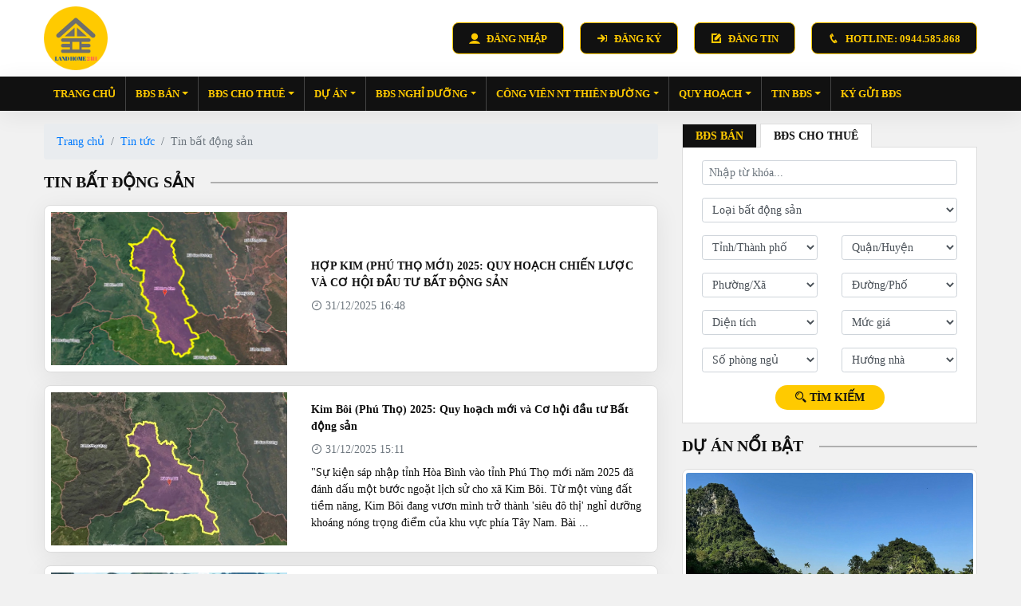

--- FILE ---
content_type: text/html; charset=UTF-8
request_url: https://landhome24h.com/tin-tuc/bat-dong-san
body_size: 19357
content:
<!DOCTYPE html>
<html lang="vi">
<head>
 <meta charset="utf-8">
 <meta name="viewport" content="width=device-width, initial-scale=1, shrink-to-fit=no">
 <title>Tin bất động sản</title>
 <meta name="description" content="Tin bất động sản">
 <meta name="keywords" content="Tin bất động sản">
 <meta name="robots" content="index,follow">
 <meta name="author" content="LANDHOME24H">
 <meta name="copyright" content="LANDHOME24H">
 <meta property="fb:app_id" content="204816384784888">
 <meta property="og:type" content="website">
 <meta property="og:image" content="">
 <meta property="og:image:alt" content="Tin bất động sản">
 <meta property="og:title" content="Tin bất động sản">
 <meta property="og:url" content="https://landhome24h.com/tin-tuc/bat-dong-san">
 <meta property="og:description" content="Tin bất động sản">
 <link type="image/x-icon" rel="shortcut icon" href="https://landhome24h.com/upload/favicon/favicon.png?v=1.0.0">
 <link rel="canonical" href="https://landhome24h.com/tin-tuc/bat-dong-san">
 <link rel="alternate" href="https://landhome24h.com/tin-tuc/bat-dong-san" hreflang="vi" />
 <link rel="alternate" type="application/rss+xml" title="LANDHOME24H Feed" href="https://landhome24h.com/rss" />
 <link rel="dns-prefetch" href="//fonts.googleapis.com">
 <link rel="dns-prefetch" href="//www.google-analytics.com"/>
 <link rel="dns-prefetch" href="//www.googletagmanager.com"/>
 <link rel="stylesheet" href="https://landhome24h.com/public/client/css/owl.carousel.min.css?v=1.0.0">
<link rel="stylesheet" href="https://landhome24h.com/public/client/css/icofont.min.css?v=1.0.0">
<link rel="stylesheet" href="https://landhome24h.com/public/client/css/bootstrap.min.css?v=1.0.0">
<link rel="stylesheet" href="https://landhome24h.com/public/client/css/jquery.fancybox.min.css?v=1.0.0">
<link rel="stylesheet" href="https://landhome24h.com/public/client/css/style.min.css?v=1.0.0">
 <script src="https://landhome24h.com/public/client/js/jquery.min.js?v=1.0.0"></script>
 <script type="text/javascript">
     var base_url = 'https://landhome24h.com/';
    </script>
 <style>
 .format-default {
 font-size: 100%;
 margin: 0;
 padding: 0;
 color: inherit;
 }
 .home-tin .in .item .post-title,
 .home-blog .in .first .title {
 font-size: 100%;
 margin: 0;
 }
 #sidebar .toggle {
 display: block;
 position: relative;
 right: auto;
 transform: none;
 }
 @media (max-width: 768px) { 
 .boxtitle .txt {
 font-size: 1.25rem;
 }
 .home-tin .in .item .img-thumb {
 margin-bottom: .5rem;
 object-fit: cover;
 height: 15rem;
 display: block;
 margin-left: auto;
 margin-right: auto;
 }
 .home-tin .in .item .img-thumb-blog {
 height: 12rem;
 }
 }
 .home-tin .in .item .img-thumb-blog {
 height: 12rem;
 }
 .project-attach {
text-transform: uppercase;
}
 </style>
    <!-- Global site tag (gtag.js) - Google Analytics -->
<script async src="https://www.googletagmanager.com/gtag/js?id=G-CMN4TNJTB6"></script>
<script>
  window.dataLayer = window.dataLayer || [];
  function gtag(){dataLayer.push(arguments);}
  gtag('js', new Date());

  gtag('config', 'G-CMN4TNJTB6');
</script>
<!--JSON Schema-->
<script type="application/ld+json">
{
 "@context": "http://schema.org",
 "@type": "WebSite",
 "url": "https://landhome24h.com",
 "potentialAction": {
 "@type": "SearchAction",
 "target": "https://landhome24h.com/tim-kiem?key={search_term_string}",
 "query-input": "required name=search_term_string"
 }
}
</script>
<script type="application/ld+json">
{
 "@context": "https://schema.org",
 "@type": "Article",
 "name": "Dai Viet Sport",
 "alternateName": "Trang thông tin mua bán, chuyển nhượng, ký gửi bất động sản",
 "logo": "https://landhome24h.com/public/client/images/logo-200x200.png",
 "image": "https://landhome24h.com/public/client/images/logo-200x200.png",
 "description": "Land home 24h - Chuyên trang thông tin mua bán, chuyển nhượng, cho thuê, ký gửi bất động sản các loại: Đất nền - Nhà vườn sinh thái - Biệt thự nghỉ dưỡng - Đất trang trại, kho xưởng - Đất dịch vụ - Nhà phố - Shophouse - Nhà liền kề - Condotel ...",
 "hasMap": "https://www.google.com/maps/place/Geleximco+L%C3%AA+Tr%E1%BB%8Dng+T%E1%BA%A5n/@20.9770562,105.7465693,19z/data=!4m5!3m4!1s0x3134535be6bbde1d:0x12cb597c5aa12116!8m2!3d20.9771639!4d105.7469454",
 "url": "https://landhome24h.com",
 "telephone": "0944585868",
 "Founder": "Trần Lực",
 "priceRange": "500000000VND-50000000000VND",
 "address": {
 "@type": "PostalAddress",
 "streetAddress": "LK31 D9 Khu đô thị Gleximco",
 "addressLocality": "Hoài Đức",
 "addressRegion": "Hà Nội",
 "postalCode": "10000",
 "addressCountry": "Việt Nam"
 },
 "geo": {
 "@type": "GeoCoordinates",
 "latitude": 20.9770562,
 "longitude": 105.7465693
 },
 "openingHoursSpecification": {
 "@type": "OpeningHoursSpecification",
 "dayOfWeek": [
 "Monday",
 "Tuesday",
 "Wednesday",
 "Thursday",
 "Friday",
 "Saturday",
 "Sunday"
 ],
 "opens": "07:00",
 "closes": "22:30"
 },
 "sameAs": [
 "https://www.facebook.com/datnenvendo24h/",
 "https://zalo.me/0944585868"
 ]
}
</script>
<!--End Schema--></head>
<body>
<header class="header">
 <div class="container">
 <div class="in">
 <div class="brand-logo">
 <a href="https://landhome24h.com/" title="LANDHOME24H">
 <img src="https://landhome24h.com/public/client/images/logo-200x200.png?v=1.0.0" alt="LANDHOME24H" width="200" height="200">
 </a>
 </div>
 <div class="content-box">
 <a href="/login" title="Đăng nhập" rel="nofollow">
 <span class="icon"><i class="icofont-ui-user"></i></span>
 <span class="txt">Đăng nhập</span>
 </a>
 <a href="/register" title="Đăng ký" rel="nofollow">
 <span class="icon"><i class="icofont-sign-in"></i></span>
 <span class="txt">Đăng ký</span>
 </a>
 <a href="/tao-bai-viet" title="Đăng tin" rel="nofollow">
 <span class="icon"><i class="icofont-edit"></i></span>
 <span class="txt">Đăng tin</span>
 </a>
 <a href="tel:0944.585.868" title="Hotline">
 <span class="icon"><i class="icofont-phone"></i></span>
 <span class="txt">Hotline: 0944.585.868</span>
 </a>
 </div>
 <a href="javascript:void(0);" class="navbar-toggle" role="button" data-toggle="collapse" data-target="#navbar-top">
 <span class="iconbar"></span>
 <span class="iconbar"></span>
 <span class="iconbar"></span>
 </a>
 </div>
 </div>
</header>
<nav class="navbar navbar-custom navbar-expand-lg">
 <div class="container">
 <div class="collapse navbar-collapse" id="navbar-top">
 <ul class="navbar-nav mr-auto"><li class="nav-item"><a href="/" class="nav-link" title="Trang chủ">Trang chủ</a></li><li class="nav-item dropdown"><a href="#" class="nav-link" title="BĐS bán" data-toggle="dropdown">BĐS bán</a><ul class="dropdown-menu"><li class="nav-item"><a href="/ban-dat-tho-cu" class="dropdown-item" title="Bán Đất Thổ cư">Bán Đất Thổ cư</a></li><li class="nav-item"><a href="/ban-dat-nha-vuon-nghi-duong" class="dropdown-item" title="Bán đất Nhà vườn nghỉ dưỡng">Bán đất Nhà vườn nghỉ dưỡng</a></li><li class="nav-item"><a href="/ban-dat-tai-dinh-cu-dat-dich-vu" class="dropdown-item" title="Bán Đất Tái định cư">Bán Đất Tái định cư</a></li><li class="nav-item"><a href="/ban-dat-phan-lo-dat-dau-gia" class="dropdown-item" title="Bán Đất Phân Lô - Đất Đấu giá">Bán Đất Phân Lô - Đất Đấu giá</a></li><li class="nav-item"><a href="/ban-dat-nen-du-an" class="dropdown-item" title="Bán Đất nền Dự án">Bán Đất nền Dự án</a></li><li class="nav-item"><a href="/ban-nha-rieng" class="dropdown-item" title="Bán Nhà riêng">Bán Nhà riêng</a></li><li class="nav-item"><a href="/ban-can-ho-chung-cu" class="dropdown-item" title="Bán Căn hộ chung cư">Bán Căn hộ chung cư</a></li><li class="nav-item"><a href="/ban-biet-thu-song-lap-don-lap" class="dropdown-item" title="Bán Biệt thự Song lập - Đơn lập">Bán Biệt thự Song lập - Đơn lập</a></li><li class="nav-item"><a href="/ban-nha-pho-shophouse" class="dropdown-item" title="Bán Nhà mặt phố - Shophouse">Bán Nhà mặt phố - Shophouse</a></li><li class="nav-item"><a href="/ban-nha-lien-ke" class="dropdown-item" title="Bán Nhà liền kề">Bán Nhà liền kề</a></li><li class="nav-item"><a href="/ban-biet-thu-nghi-duong-resort" class="dropdown-item" title="Bán Biệt thự nghỉ dưỡng - Resort">Bán Biệt thự nghỉ dưỡng - Resort</a></li><li class="nav-item"><a href="/ban-dat-trang-trai-farmstay" class="dropdown-item" title="Bán Đất Trang trại - Farmstay">Bán Đất Trang trại - Farmstay</a></li><li class="nav-item"><a href="/ban-du-an-bds-khu-nghi-duong" class="dropdown-item" title="Bán Đất Dự án - Khu nghỉ dưỡng">Bán Đất Dự án - Khu nghỉ dưỡng</a></li><li class="nav-item"><a href="/ban-can-ho-dich-vu-homestay" class="dropdown-item" title="Bán Căn hộ dịch vụ - Homestay">Bán Căn hộ dịch vụ - Homestay</a></li><li class="nav-item"><a href="/ban-condotel-officetel" class="dropdown-item" title="Bán Condotel - Officetel">Bán Condotel - Officetel</a></li><li class="nav-item"><a href="/ban-khach-san-nha-hang" class="dropdown-item" title="Bán Khách sạn - Nhà nghỉ">Bán Khách sạn - Nhà nghỉ</a></li><li class="nav-item"><a href="/ban-toa-nha-san-van-phong-tttm" class="dropdown-item" title="Bán Tòa nhà - Sàn văn phòng - TTTM">Bán Tòa nhà - Sàn văn phòng - TTTM</a></li><li class="nav-item"><a href="/ban-nha-hang-cua-hang-ki-ot" class="dropdown-item" title="Bán Nhà hàng - Cửa hàng - Ki ốt">Bán Nhà hàng - Cửa hàng - Ki ốt</a></li><li class="nav-item"><a href="/ban-kho-xuong" class="dropdown-item" title="Bán Đất Kho - Xưởng">Bán Đất Kho - Xưởng</a></li><li class="nav-item"><a href="/ban-dat-nong-nghiep-lam-nghiep" class="dropdown-item" title="Bán Đất Nông nghiệp - Lâm nghiệp">Bán Đất Nông nghiệp - Lâm nghiệp</a></li><li class="nav-item"><a href="/ban-bat-dong-san-khac" class="dropdown-item" title="Bán Bất động sản khác">Bán Bất động sản khác</a></li></ul></li><li class="nav-item dropdown"><a href="#" class="nav-link" title="BĐS cho thuê" data-toggle="dropdown">BĐS cho thuê</a><ul class="dropdown-menu"><li class="nav-item"><a href="/cho-thue-nha-rieng" class="dropdown-item" title="Cho thuê Nhà riêng">Cho thuê Nhà riêng</a></li><li class="nav-item"><a href="/cho-thue-can-ho-chung-cu" class="dropdown-item" title="Cho thuê Căn hộ chung cư">Cho thuê Căn hộ chung cư</a></li><li class="nav-item"><a href="/cho-thue-nha-pho-shophouse" class="dropdown-item" title="Cho thuê Nhà phố - Shophouse">Cho thuê Nhà phố - Shophouse</a></li><li class="nav-item"><a href="/cho-thue-van-phong-officetel" class="dropdown-item" title="Cho thuê Văn phòng- Officetel">Cho thuê Văn phòng- Officetel</a></li><li class="nav-item"><a href="/cho-thue-toa-nha-san-van-phong" class="dropdown-item" title="Cho thuê Tòa nhà - Sàn Văn Phòng">Cho thuê Tòa nhà - Sàn Văn Phòng</a></li><li class="nav-item"><a href="/cho-thue-phong-tro-nha-tro" class="dropdown-item" title="Cho thuê Phòng trọ - Nhà trọ">Cho thuê Phòng trọ - Nhà trọ</a></li><li class="nav-item"><a href="/cho-thue-can-ho-dich-vu-condotel" class="dropdown-item" title="Cho thuê Căn hộ dịch vụ - Condotel">Cho thuê Căn hộ dịch vụ - Condotel</a></li><li class="nav-item"><a href="/cho-thue-biet-thu-nha-lien-ke" class="dropdown-item" title="Cho thuê Biệt thự - Nhà liền kề">Cho thuê Biệt thự - Nhà liền kề</a></li><li class="nav-item"><a href="/cho-thue-nha-hang-khach-san-nha-nghi" class="dropdown-item" title="Cho thuê Nhà hàng - Khách sạn - Nhà nghỉ">Cho thuê Nhà hàng - Khách sạn - Nhà nghỉ</a></li><li class="nav-item"><a href="/cho-thue-phong-hoi-nghi-hoi-thao" class="dropdown-item" title="Cho thuê Phòng hội nghị hội thảo">Cho thuê Phòng hội nghị hội thảo</a></li><li class="nav-item"><a href="/cho-thue-kho-xuong-ben-bai" class="dropdown-item" title="Cho thuê Kho xưởng - Bến bãi">Cho thuê Kho xưởng - Bến bãi</a></li><li class="nav-item"><a href="/sang-nhuong-cua-hang-kiot" class="dropdown-item" title="Sang nhượng Cửa hàng - Ki ốt">Sang nhượng Cửa hàng - Ki ốt</a></li><li class="nav-item"><a href="/cho-thue-condotel-officetel" class="dropdown-item" title="Sang nhượng Khách sạn - Nhà nghỉ">Sang nhượng Khách sạn - Nhà nghỉ</a></li><li class="nav-item"><a href="/sang-nhuong-nha-hang-quan-cafe" class="dropdown-item" title="Sang nhượng Nhà hàng - Quán Cafe">Sang nhượng Nhà hàng - Quán Cafe</a></li><li class="nav-item"><a href="/sang-nhuong-mat-bang-thuong-mai" class="dropdown-item" title="Sang nhượng Mặt bằng thương mại">Sang nhượng Mặt bằng thương mại</a></li><li class="nav-item"><a href="/sang-nhuong-du-an-bat-dong-san" class="dropdown-item" title="Sang nhượng Dự án">Sang nhượng Dự án</a></li><li class="nav-item"><a href="/cho-thue-san-bong-san-tennis" class="dropdown-item" title="Cho thuê sân bóng - sân tennis">Cho thuê sân bóng - sân tennis</a></li><li class="nav-item"><a href="/vi-tri-dat-quang-cao" class="dropdown-item" title="Cho thuê vị trí đặt quảng cáo">Cho thuê vị trí đặt quảng cáo</a></li><li class="nav-item"><a href="/cho-thue-bat-dong-san-khac" class="dropdown-item" title="Cho thuê - Sang nhượng BĐS khác">Cho thuê - Sang nhượng BĐS khác</a></li></ul></li><li class="nav-item dropdown"><a href="/du-an" class="nav-link" title="Dự án" data-toggle="dropdown">Dự án</a><ul class="dropdown-menu"><li class="nav-item"><a href="/du-an/dat-nen-ven-do" class="dropdown-item" title="Đất nền Ven đô">Đất nền Ven đô</a></li><li class="nav-item"><a href="/du-an/khu-do-thi-moi" class="dropdown-item" title="Khu đô thị mới">Khu đô thị mới</a></li><li class="nav-item"><a href="/du-an/khu-can-ho-chung-cu" class="dropdown-item" title="Khu căn hộ chung cư">Khu căn hộ chung cư</a></li><li class="nav-item"><a href="/du-an/khu-nghi-duong-sinh-thai" class="dropdown-item" title="Khu nghỉ dưỡng sinh thái">Khu nghỉ dưỡng sinh thái</a></li><li class="nav-item"><a href="/du-an/khu-thuong-mai-dich-vu" class="dropdown-item" title="Khu Thương mại Dịch vụ">Khu Thương mại Dịch vụ</a></li><li class="nav-item"><a href="/du-an/cao-oc-van-phong" class="dropdown-item" title="Cao ốc Văn phòng">Cao ốc Văn phòng</a></li><li class="nav-item"><a href="/du-an/dat-tai-dinh-cu-phan-lo" class="dropdown-item" title="Đất Tái định cư - Phân lô">Đất Tái định cư - Phân lô</a></li></ul></li><li class="nav-item dropdown"><a href="/tin-tuc/biet-thu-nghi-duong-hoa-binh" class="nav-link" title="BĐS nghỉ dưỡng" data-toggle="dropdown">BĐS nghỉ dưỡng</a><ul class="dropdown-menu"><li class="nav-item"><a href="/tin-tuc/biet-thu-tra-ang-retreat" class="dropdown-item" title="Biệt thự Trà Ang Retreat">Biệt thự Trà Ang Retreat</a></li><li class="nav-item"><a href="/tin-tuc/biet-thu-dao-anh-vang" class="dropdown-item" title="Biệt thự Đảo Ánh Vang">Biệt thự Đảo Ánh Vang</a></li></ul></li><li class="nav-item dropdown"><a href="/tin-tuc/cong-vien-nghia-trang-thien-duong" class="nav-link" title="Công viên NT Thiên Đường" data-toggle="dropdown">Công viên NT Thiên Đường</a><ul class="dropdown-menu"><li class="dropdown"><a href="/tin-tuc/tong-quan-nt-thien-duong" class="dropdown-item" title="Tổng quan Công viên NT Thiên Đường" data-toggle="dropdown">Tổng quan Công viên NT Thiên Đường</a><ul class="dropdown-menu"><li class="nav-item"><a href="/tin-tuc/cong-vien-nghia-trang-thien-duong-tuyen-quang.html" class="dropdown-item" title="Công viên Nghĩa trang Thiên Đường Tuyên Quang">Công viên Nghĩa trang Thiên Đường Tuyên Quang</a></li></ul></li><li class="nav-item"><a href="/tin-tuc/tin-tuc-noi-bat" class="dropdown-item" title="Tin tức nổi bật">Tin tức nổi bật</a></li><li class="nav-item"><a href="/tin-tuc/san-pham-mo-don" class="dropdown-item" title="Sản phẩm Mộ Đơn">Sản phẩm Mộ Đơn</a></li><li class="nav-item"><a href="/tin-tuc/san-pham-mo-doi" class="dropdown-item" title="Sản phẩm Mộ Đôi">Sản phẩm Mộ Đôi</a></li><li class="dropdown"><a href="/tin-tuc/san-pham-khuon-vien-gia-dinh" class="dropdown-item" title="Sản phẩm Khuôn viên Gia đình" data-toggle="dropdown">Sản phẩm Khuôn viên Gia đình</a><ul class="dropdown-menu"><li class="nav-item"><a href="/tin-tuc/khuon-vien-gia-dinh-cong-vien-nghia-trang-thien-duong.html" class="dropdown-item" title="Khuôn viên Gia đình - Công viên Nghĩa trang Thiên Đường">Khuôn viên Gia đình - Công viên Nghĩa trang Thiên Đường</a></li></ul></li><li class="dropdown"><a href="/tin-tuc/san-pham-khuon-vien-gia-toc" class="dropdown-item" title="Sản phẩm Khuôn viên Gia tộc" data-toggle="dropdown">Sản phẩm Khuôn viên Gia tộc</a><ul class="dropdown-menu"><li class="nav-item"><a href="/tin-tuc/san-pham-khuon-vien-gia-toc-cong-vien-nghia-trang-thien-duong-tuyen-quang.html" class="dropdown-item" title="Khuôn viên Gia tộc Công viên Nghĩa trang Thiên đường Tuyên Quang">Khuôn viên Gia tộc Công viên Nghĩa trang Thiên đường Tuyên Quang</a></li></ul></li><li class="dropdown"><a href="/tin-tuc/chinh-sach-ban-hang" class="dropdown-item" title="Chính sách bán hàng" data-toggle="dropdown">Chính sách bán hàng</a><ul class="dropdown-menu"><li class="nav-item"><a href="/tin-tuc/phap-ly-giay-chung-nhan-so-huu.html" class="dropdown-item" title="Pháp lý, giấy chứng nhận sở hữu">Pháp lý, giấy chứng nhận sở hữu</a></li></ul></li><li class="nav-item"><a href="/tin-tuc/chuong-trinh-khuyen-mai-tri-an" class="dropdown-item" title="Chương trình khuyến mại, tri ân">Chương trình khuyến mại, tri ân</a></li><li class="dropdown"><a href="/tin-tuc/tham-quan-thuc-te-du-an" class="dropdown-item" title="Tham quan thực tế Dự án" data-toggle="dropdown">Tham quan thực tế Dự án</a><ul class="dropdown-menu"><li class="nav-item"><a href="/tin-tuc/tham-quan-thuc-te-du-an-chuong-trinh-dua-don-khach-mien-phi.html" class="dropdown-item" title="Tham quan thực tế Dự án - Chương trình đưa đón khách miễn phí">Tham quan thực tế Dự án - Chương trình đưa đón khách miễn phí</a></li></ul></li><li class="nav-item"><a href="/tin-tuc/thu-vien-anh-video-du-an" class="dropdown-item" title="Thư viện Ảnh, Video dự án">Thư viện Ảnh, Video dự án</a></li></ul></li><li class="nav-item dropdown"><a href="/tin-tuc/quy-hoach" class="nav-link" title="Quy hoạch" data-toggle="dropdown">Quy hoạch</a><ul class="dropdown-menu"><li class="nav-item"><a href="/tin-tuc/chinh-sach-quan-ly" class="dropdown-item" title="Chính sách Quản lý">Chính sách Quản lý</a></li><li class="nav-item"><a href="/tin-tuc/thong-tin-quy-hoach" class="dropdown-item" title="Thông tin Quy hoạch">Thông tin Quy hoạch</a></li><li class="nav-item"><a href="/tin-tuc/kiem-tra-quy-hoach" class="dropdown-item" title="Kiểm tra Quy hoạch">Kiểm tra Quy hoạch</a></li><li class="nav-item"><a href="/tin-tuc/ban-do-quy-hoach" class="dropdown-item" title="Bản đồ Quy hoạch">Bản đồ Quy hoạch</a></li><li class="nav-item"><a href="/tin-tuc/bang-gia-dat-hoa-lac-moi-nhat-2021" class="dropdown-item" title="Bảng giá đất Hòa Lạc 2021">Bảng giá đất Hòa Lạc 2021</a></li></ul></li><li class="nav-item dropdown"><a href="/tin-tuc/bat-dong-san" class="nav-link" title="Tin BĐS" data-toggle="dropdown">Tin BĐS</a><ul class="dropdown-menu"><li class="nav-item"><a href="/tin-tuc/dat-nen-lac-thuy" class="dropdown-item" title="Đất nền Lạc Thủy">Đất nền Lạc Thủy</a></li><li class="nav-item"><a href="/tin-tuc/tin-du-an" class="dropdown-item" title="Thông tin Dự án">Thông tin Dự án</a></li><li class="nav-item"><a href="/tin-tuc/tu-van-luat-dat-dai" class="dropdown-item" title="Tư vấn Luật đất đai">Tư vấn Luật đất đai</a></li><li class="nav-item"><a href="/tin-tuc/kien-thuc-dau-tu-bds" class="dropdown-item" title="Kiến thức đầu tư BĐS">Kiến thức đầu tư BĐS</a></li><li class="nav-item"><a href="/tin-tuc/kinh-nghiem-dau-tu-bds" class="dropdown-item" title="Kinh nghiệm đầu tư BĐS">Kinh nghiệm đầu tư BĐS</a></li><li class="nav-item"><a href="/tin-tuc/thiet-ke-kien-truc" class="dropdown-item" title="Thiết kế Kiến trúc">Thiết kế Kiến trúc</a></li><li class="nav-item"><a href="/tin-tuc/thong-tin-thi-truong" class="dropdown-item" title="Thông tin thị trường">Thông tin thị trường</a></li><li class="nav-item"><a href="/tin-tuc/phong-thuy-bds" class="dropdown-item" title="Phong Thủy BĐS">Phong Thủy BĐS</a></li></ul></li><li class="nav-item"><a href="/lien-he" class="nav-link" title="Ký gửi BĐS">Ký gửi BĐS</a></li></ul> </div>
 </div>
</nav><section class="home-tin mt-3">
 <div class="container">
 <div class="row">
 <div class="col-lg-8 col-12">
 <ol class="breadcrumb mb-3">
 <li class="breadcrumb-item">
 <a href="https://landhome24h.com/" title="Trang chủ">
 Trang chủ
 </a>
 </li>
 <li class="breadcrumb-item">
 <a href="https://landhome24h.com/tin-tuc" title="Tin tức">
 Tin tức
 </a>
 </li>
 
<li class="breadcrumb-item active">Tin bất động sản</li> </ol>
 <div class="m-searcbox">
 <a href="#" title="Tìm kiếm BĐS" data-toggle="modal" data-target="#searchModal">
 <h2 class="txt">Tìm kiếm BĐS</h2>
 </a>
 </div>
 <div class="boxtitle">
 <h1 class="txt pl-0">Tin bất động sản</h1>
 </div>
 <div class="in">
 <div class="item">
    <div class="row align-items-center">
        <div class="col-md-5 col-12">
            <a href="https://landhome24h.com/tin-tuc/hop-kim-phu-tho-moi-2025-quy-hoach-chien-luoc-va-co-hoi-dau-tu-bat-dong-san.html" title="HỢP KIM (PHÚ THỌ MỚI) 2025: QUY HOẠCH CHIẾN LƯỢC VÀ CƠ HỘI ĐẦU TƯ BẤT ĐỘNG SẢN">
                <img src="https://landhome24h.com/public/client/images/logo-250x250.png?v=1.0.0" data-src="https://landhome24h.com/upload/dat-nen-kim-boi/xa-hop-kim.png?v=1.0.0" alt="" class="img-thumb-blog img-thumb lazy" width="150" height="150">
            </a>
        </div>
        <div class="col-md-7 col-12">
            <div class="post-title mb-2">
                <a href="https://landhome24h.com/tin-tuc/hop-kim-phu-tho-moi-2025-quy-hoach-chien-luoc-va-co-hoi-dau-tu-bat-dong-san.html" title="HỢP KIM (PHÚ THỌ MỚI) 2025: QUY HOẠCH CHIẾN LƯỢC VÀ CƠ HỘI ĐẦU TƯ BẤT ĐỘNG SẢN">HỢP KIM (PHÚ THỌ MỚI) 2025: QUY HOẠCH CHIẾN LƯỢC VÀ CƠ HỘI ĐẦU TƯ BẤT ĐỘNG SẢN</a>
            </div>
            <div class="text-muted mb-2"><i class="icofont-clock-time"></i> 31/12/2025 16:48</div>
            <div class="content-box">
                            </div>
        </div>
    </div>
</div> <div class="item">
    <div class="row align-items-center">
        <div class="col-md-5 col-12">
            <a href="https://landhome24h.com/tin-tuc/kim-boi-phu-tho-2025-quy-hoach-moi-va-co-hoi-dau-tu-bat-dong-san.html" title="Kim Bôi (Phú Thọ) 2025: Quy hoạch mới và Cơ hội đầu tư Bất động sản">
                <img src="https://landhome24h.com/public/client/images/logo-250x250.png?v=1.0.0" data-src="https://landhome24h.com/upload/dat-nen-kim-boi/ban-do-kim-boi.jpg?v=1.0.0" alt="" class="img-thumb-blog img-thumb lazy" width="150" height="150">
            </a>
        </div>
        <div class="col-md-7 col-12">
            <div class="post-title mb-2">
                <a href="https://landhome24h.com/tin-tuc/kim-boi-phu-tho-2025-quy-hoach-moi-va-co-hoi-dau-tu-bat-dong-san.html" title="Kim Bôi (Phú Thọ) 2025: Quy hoạch mới và Cơ hội đầu tư Bất động sản">Kim Bôi (Phú Thọ) 2025: Quy hoạch mới và Cơ hội đầu tư Bất động sản</a>
            </div>
            <div class="text-muted mb-2"><i class="icofont-clock-time"></i> 31/12/2025 15:11</div>
            <div class="content-box">
                "Sự kiện sáp nhập tỉnh Hòa Bình vào tỉnh Phú Thọ mới năm 2025 đã đánh dấu một bước ngoặt lịch sử cho xã Kim Bôi. Từ một vùng đất tiềm năng, Kim Bôi đang vươn mình trở thành 'siêu đô thị' nghỉ dưỡng khoáng nóng trọng điểm của khu vực phía Tây Nam. Bài ...            </div>
        </div>
    </div>
</div> <div class="item">
    <div class="row align-items-center">
        <div class="col-md-5 col-12">
            <a href="https://landhome24h.com/tin-tuc/dat-nen-kim-boi-2025-phap-ly-vang-va-chien-luoc-an-toan-tu-chuyen-gia.html" title="Đất nền Kim Bôi 2025: Pháp lý Vàng và Chiến lược an toàn từ chuyên gia">
                <img src="https://landhome24h.com/public/client/images/logo-250x250.png?v=1.0.0" data-src="https://landhome24h.com/upload/dat-nen-kim-boi/21-lo-nam-thuong-12.jpg?v=1.0.0" alt="" class="img-thumb-blog img-thumb lazy" width="150" height="150">
            </a>
        </div>
        <div class="col-md-7 col-12">
            <div class="post-title mb-2">
                <a href="https://landhome24h.com/tin-tuc/dat-nen-kim-boi-2025-phap-ly-vang-va-chien-luoc-an-toan-tu-chuyen-gia.html" title="Đất nền Kim Bôi 2025: Pháp lý Vàng và Chiến lược an toàn từ chuyên gia">Đất nền Kim Bôi 2025: Pháp lý Vàng và Chiến lược an toàn từ chuyên gia</a>
            </div>
            <div class="text-muted mb-2"><i class="icofont-clock-time"></i> 29/12/2025 14:13</div>
            <div class="content-box">
                Trong bối cảnh Luật Đất đai 2024 siết chặt các hoạt động phân lô và bỏ khung giá đất, thị trường bất động sản Kim Bôi đang đứng trước một cuộc thanh lọc lớn. Đâu là "hầm trú ẩn" an toàn cho dòng tiền và làm thế nào để tối ưu hóa lợi nhuận mà không vướng ...            </div>
        </div>
    </div>
</div> <div class="item">
    <div class="row align-items-center">
        <div class="col-md-5 col-12">
            <a href="https://landhome24h.com/tin-tuc/ha-tang-kim-boi-2025-mach-mau-giao-thong-kich-hoat-song-x3-loi-nhuan.html" title="Hạ tầng Kim Bôi 2025: "Mạch máu" giao thông kích hoạt sóng X3 lợi nhuận">
                <img src="https://landhome24h.com/public/client/images/logo-250x250.png?v=1.0.0" data-src="https://landhome24h.com/upload/dat-nen-kim-boi/phan-khu-doi-thung.png?v=1.0.0" alt="" class="img-thumb-blog img-thumb lazy" width="150" height="150">
            </a>
        </div>
        <div class="col-md-7 col-12">
            <div class="post-title mb-2">
                <a href="https://landhome24h.com/tin-tuc/ha-tang-kim-boi-2025-mach-mau-giao-thong-kich-hoat-song-x3-loi-nhuan.html" title="Hạ tầng Kim Bôi 2025: "Mạch máu" giao thông kích hoạt sóng X3 lợi nhuận">Hạ tầng Kim Bôi 2025: "Mạch máu" giao thông kích hoạt sóng X3 lợi nhuận</a>
            </div>
            <div class="text-muted mb-2"><i class="icofont-clock-time"></i> 29/12/2025 13:44</div>
            <div class="content-box">
                Trong giới đầu tư bất động sản chuyên nghiệp, chúng tôi thường nhắc nhở nhau một nguyên tắc bất biến: "Giá trị của đất không nằm ở đất, mà nằm ở những gì chạy qua nó." Bạn có thể sở hữu một lô đất khoáng nóng tuyệt đẹp, nhưng nếu con đường dẫn tới đó vẫn ...            </div>
        </div>
    </div>
</div> <div class="item">
    <div class="row align-items-center">
        <div class="col-md-5 col-12">
            <a href="https://landhome24h.com/tin-tuc/sieu-chu-ky-wellness-investment-tai-sao-kim-boi-la-tam-diem-cua-bds-nghi-duong-tri-lieu-2025.html" title="TẠI SAO KIM BÔI LÀ TÂM ĐIỂM CỦA BĐS NGHỈ DƯỠNG TRỊ LIỆU 2025?">
                <img src="https://landhome24h.com/public/client/images/logo-250x250.png?v=1.0.0" data-src="https://landhome24h.com/upload/dat-nen-kim-boi/phan-khu-doi-thung.png?v=1.0.0" alt="" class="img-thumb-blog img-thumb lazy" width="150" height="150">
            </a>
        </div>
        <div class="col-md-7 col-12">
            <div class="post-title mb-2">
                <a href="https://landhome24h.com/tin-tuc/sieu-chu-ky-wellness-investment-tai-sao-kim-boi-la-tam-diem-cua-bds-nghi-duong-tri-lieu-2025.html" title="TẠI SAO KIM BÔI LÀ TÂM ĐIỂM CỦA BĐS NGHỈ DƯỠNG TRỊ LIỆU 2025?">TẠI SAO KIM BÔI LÀ TÂM ĐIỂM CỦA BĐS NGHỈ DƯỠNG TRỊ LIỆU 2025?</a>
            </div>
            <div class="text-muted mb-2"><i class="icofont-clock-time"></i> 23/12/2025 22:37</div>
            <div class="content-box">
                Lời giải cho bài toán đầu tư sau kỷ nguyên biến động
Trong hơn một thập kỷ lăn lộn trên thị trường bất động sản (BĐS) phía Bắc, tôi đã chứng kiến nhiều cơn sóng đến rồi đi, từ cơn sốt đất Ba Vì những năm 2010 đến sự bùng nổ của Shophouse ven biển. Tuy ...            </div>
        </div>
    </div>
</div> <div class="item">
    <div class="row align-items-center">
        <div class="col-md-5 col-12">
            <a href="https://landhome24h.com/tin-tuc/khuyen-nghi-vang-5-buoc-so-huu-dat-nen-an-nghia-phu-tho-thanh-cong-tu-nam-2025.html" title="[Khuyến Nghị Vàng]: 5 Bước Sở Hữu Đất Nền An Nghĩa, Phú Thọ Thành Công Từ Năm 2025">
                <img src="https://landhome24h.com/public/client/images/logo-250x250.png?v=1.0.0" data-src="https://landhome24h.com/upload/dat-nen-lac-thuy/5-buoc-soe-huu-dat-nen-an-nghia.jpg?v=1.0.0" alt="" class="img-thumb-blog img-thumb lazy" width="150" height="150">
            </a>
        </div>
        <div class="col-md-7 col-12">
            <div class="post-title mb-2">
                <a href="https://landhome24h.com/tin-tuc/khuyen-nghi-vang-5-buoc-so-huu-dat-nen-an-nghia-phu-tho-thanh-cong-tu-nam-2025.html" title="[Khuyến Nghị Vàng]: 5 Bước Sở Hữu Đất Nền An Nghĩa, Phú Thọ Thành Công Từ Năm 2025">[Khuyến Nghị Vàng]: 5 Bước Sở Hữu Đất Nền An Nghĩa, Phú Thọ Thành Công Từ Năm 2025</a>
            </div>
            <div class="text-muted mb-2"><i class="icofont-clock-time"></i> 10/12/2025 20:30</div>
            <div class="content-box">
                Thành công trong đầu tư BĐS không phải là may mắn, mà là sự kết hợp giữa kiến thức chuyên sâu và hành động đúng thời điểm. Đất nền An Nghĩa, Phú Thọ hứa hẹn là sản phẩm sinh lời lớn từ 2025. Dưới đây là 5 bước chi tiết, được đúc kết từ kinh nghiệm thực ...            </div>
        </div>
    </div>
</div> <div class="item">
    <div class="row align-items-center">
        <div class="col-md-5 col-12">
            <a href="https://landhome24h.com/tin-tuc/tu-lac-thuy-hoa-binh-den-an-nghia-phu-tho-co-hoi-moi-tu-su-thay-doi-dia-gioi-hanh-chinh-2025.html" title="Từ Lạc Thủy (Hòa Bình) đến An Nghĩa (Phú Thọ): Cơ Hội Mới Từ Sự Thay Đổi Địa Giới Hành Chính 2025">
                <img src="https://landhome24h.com/public/client/images/logo-250x250.png?v=1.0.0" data-src="https://landhome24h.com/upload/dat-nen-lac-thuy/truong-hoc.jpg?v=1.0.0" alt="" class="img-thumb-blog img-thumb lazy" width="150" height="150">
            </a>
        </div>
        <div class="col-md-7 col-12">
            <div class="post-title mb-2">
                <a href="https://landhome24h.com/tin-tuc/tu-lac-thuy-hoa-binh-den-an-nghia-phu-tho-co-hoi-moi-tu-su-thay-doi-dia-gioi-hanh-chinh-2025.html" title="Từ Lạc Thủy (Hòa Bình) đến An Nghĩa (Phú Thọ): Cơ Hội Mới Từ Sự Thay Đổi Địa Giới Hành Chính 2025">Từ Lạc Thủy (Hòa Bình) đến An Nghĩa (Phú Thọ): Cơ Hội Mới Từ Sự Thay Đổi Địa Giới Hành Chính 2025</a>
            </div>
            <div class="text-muted mb-2"><i class="icofont-clock-time"></i> 08/12/2025 20:30</div>
            <div class="content-box">
                Trong Bất động sản, sự thay đổi về địa giới hành chính luôn là một dấu hiệu vàng báo trước tiềm năng tăng trưởng lớn. Việc chuyển đổi từ Lạc Thủy (Hòa Bình) sang An Nghĩa (Phú Thọ) mở ra một chu kỳ phát triển mới, kéo theo sự điều chỉnh quy hoạch, đầu tư ...            </div>
        </div>
    </div>
</div> <div class="item">
    <div class="row align-items-center">
        <div class="col-md-5 col-12">
            <a href="https://landhome24h.com/tin-tuc/giai-ma-suc-hut-dat-nen-an-nghia-phu-tho-tai-sao-gia-van-tang-on-dinh-den-nam-2025.html" title="Giải Mã Sức Hút Đất Nền An Nghĩa, Phú Thọ: Tại Sao Giá Vẫn Tăng Ổn Định Đến Năm 2025?">
                <img src="https://landhome24h.com/public/client/images/logo-250x250.png?v=1.0.0" data-src="https://landhome24h.com/upload/dat-nen-lac-thuy/anh-dang-bai-dat-nen-an-nghia-1.jpg?v=1.0.0" alt="" class="img-thumb-blog img-thumb lazy" width="150" height="150">
            </a>
        </div>
        <div class="col-md-7 col-12">
            <div class="post-title mb-2">
                <a href="https://landhome24h.com/tin-tuc/giai-ma-suc-hut-dat-nen-an-nghia-phu-tho-tai-sao-gia-van-tang-on-dinh-den-nam-2025.html" title="Giải Mã Sức Hút Đất Nền An Nghĩa, Phú Thọ: Tại Sao Giá Vẫn Tăng Ổn Định Đến Năm 2025?">Giải Mã Sức Hút Đất Nền An Nghĩa, Phú Thọ: Tại Sao Giá Vẫn Tăng Ổn Định Đến Năm 2025?</a>
            </div>
            <div class="text-muted mb-2"><i class="icofont-clock-time"></i> 06/12/2025 20:30</div>
            <div class="content-box">
                Giữa bối cảnh thị trường BĐS chung có nhiều biến động, Đất nền An Nghĩa, Phú Thọ vẫn duy trì được đà tăng trưởng ổn định. Hiện tượng này không phải ngẫu nhiên mà đến từ những giá trị nội tại thực, sự bảo chứng của pháp lý và tiềm năng hạ tầng. Giải mã ...            </div>
        </div>
    </div>
</div> <div class="item">
    <div class="row align-items-center">
        <div class="col-md-5 col-12">
            <a href="https://landhome24h.com/tin-tuc/vi-tri-cua-ngo-an-nghia-loi-the-lien-ket-vung-qua-ql-21-va-ql-12b-don-song-thuong-mai-2025.html" title="Vị Trí Cửa Ngõ An Nghĩa: Lợi Thế Liên Kết Vùng Qua QL 21 và QL 12B - Đón Sóng Thương Mại 2025">
                <img src="https://landhome24h.com/public/client/images/logo-250x250.png?v=1.0.0" data-src="https://landhome24h.com/upload/dat-nen-lac-thuy/anh-dang-bai-dat-nen-an-nghia-2.jpg?v=1.0.0" alt="" class="img-thumb-blog img-thumb lazy" width="150" height="150">
            </a>
        </div>
        <div class="col-md-7 col-12">
            <div class="post-title mb-2">
                <a href="https://landhome24h.com/tin-tuc/vi-tri-cua-ngo-an-nghia-loi-the-lien-ket-vung-qua-ql-21-va-ql-12b-don-song-thuong-mai-2025.html" title="Vị Trí Cửa Ngõ An Nghĩa: Lợi Thế Liên Kết Vùng Qua QL 21 và QL 12B - Đón Sóng Thương Mại 2025">Vị Trí Cửa Ngõ An Nghĩa: Lợi Thế Liên Kết Vùng Qua QL 21 và QL 12B - Đón Sóng Thương Mại 2025</a>
            </div>
            <div class="text-muted mb-2"><i class="icofont-clock-time"></i> 06/12/2025 20:30</div>
            <div class="content-box">
                Nơi nào có sự giao thoa, nơi đó có cơ hội kinh doanh. An Nghĩa, Phú Thọ đang đứng ở vị trí cửa ngõ chiến lược, tạo thành một trung tâm liên kết vùng mạnh mẽ nhờ sự kết hợp của QL 21 và QL 12B. Việc sở hữu đất nền tại đây từ 2025 là nắm bắt cơ hội vàng để ...            </div>
        </div>
    </div>
</div> <div class="item">
    <div class="row align-items-center">
        <div class="col-md-5 col-12">
            <a href="https://landhome24h.com/tin-tuc/phan-tich-loi-nhuan-an-nghia-lac-thuy-kenh-tru-an-von-an-toan-bien-do-tang-gia-cao-2025.html" title="[Phân Tích Lợi Nhuận]: An Nghĩa (Lạc Thủy) - Kênh Trú Ẩn Vốn An Toàn, Biên Độ Tăng Giá Cao 2025">
                <img src="https://landhome24h.com/public/client/images/logo-250x250.png?v=1.0.0" data-src="https://landhome24h.com/upload/dat-nen-lac-thuy/anh-dang-bai-dat-nen-an-nghia-6.jpg?v=1.0.0" alt="" class="img-thumb-blog img-thumb lazy" width="150" height="150">
            </a>
        </div>
        <div class="col-md-7 col-12">
            <div class="post-title mb-2">
                <a href="https://landhome24h.com/tin-tuc/phan-tich-loi-nhuan-an-nghia-lac-thuy-kenh-tru-an-von-an-toan-bien-do-tang-gia-cao-2025.html" title="[Phân Tích Lợi Nhuận]: An Nghĩa (Lạc Thủy) - Kênh Trú Ẩn Vốn An Toàn, Biên Độ Tăng Giá Cao 2025">[Phân Tích Lợi Nhuận]: An Nghĩa (Lạc Thủy) - Kênh Trú Ẩn Vốn An Toàn, Biên Độ Tăng Giá Cao 2025</a>
            </div>
            <div class="text-muted mb-2"><i class="icofont-clock-time"></i> 04/12/2025 20:30</div>
            <div class="content-box">
                Trong bối cảnh nền kinh tế có nhiều biến động, việc tìm kiếm một kênh đầu tư an toàn tuyệt đối và biên độ tăng giá cao là ưu tiên hàng đầu. Đất nền An Nghĩa, Phú Thọ nổi lên như giải pháp tối ưu cho dòng vốn nhàn rỗi. Với sự bảo chứng của pháp lý vững ...            </div>
        </div>
    </div>
</div> <div class="item">
    <div class="row align-items-center">
        <div class="col-md-5 col-12">
            <a href="https://landhome24h.com/tin-tuc/khai-thac-tiem-nang-ql-12b-an-nghia-phu-tho-dat-phan-lo-tho-cu-xay-dung-tu-do-tu-2025.html" title="Khai Thác Tiềm Năng QL 12B An Nghĩa, Phú Thọ: Đất Phân Lô Thổ Cư, Xây Dựng Tự Do Từ 2025">
                <img src="https://landhome24h.com/public/client/images/logo-250x250.png?v=1.0.0" data-src="https://landhome24h.com/upload/dat-nen-lac-thuy/anh-dang-bai-dat-nen-an-nghia-3.jpg?v=1.0.0" alt="" class="img-thumb-blog img-thumb lazy" width="150" height="150">
            </a>
        </div>
        <div class="col-md-7 col-12">
            <div class="post-title mb-2">
                <a href="https://landhome24h.com/tin-tuc/khai-thac-tiem-nang-ql-12b-an-nghia-phu-tho-dat-phan-lo-tho-cu-xay-dung-tu-do-tu-2025.html" title="Khai Thác Tiềm Năng QL 12B An Nghĩa, Phú Thọ: Đất Phân Lô Thổ Cư, Xây Dựng Tự Do Từ 2025">Khai Thác Tiềm Năng QL 12B An Nghĩa, Phú Thọ: Đất Phân Lô Thổ Cư, Xây Dựng Tự Do Từ 2025</a>
            </div>
            <div class="text-muted mb-2"><i class="icofont-clock-time"></i> 02/12/2025 20:30</div>
            <div class="content-box">
                Trong đầu tư BĐS, sở hữu đất có quyền xây dựng tự do và pháp lý hoàn chỉnh là điều kiện tiên quyết. Đất nền phân lô thổ cư tại trục QL 12B, An Nghĩa, Phú Thọ mang lại lợi thế kép: khả năng khai thác thương mại của một quốc lộ lớn và sự linh hoạt trong sử ...            </div>
        </div>
    </div>
</div> <div class="item">
    <div class="row align-items-center">
        <div class="col-md-5 col-12">
            <a href="https://landhome24h.com/tin-tuc/loi-the-doc-quyen-dat-nen-an-nghia-tam-giac-vang-giao-thuong-ql-21-ql-12b-duong-ho-chi-minh.html" title="[Lợi Thế Độc Quyền] Đất Nền An Nghĩa - Tam Giác Vàng Giao Thương QL 21, QL 12B, Đường Hồ Chí Minh">
                <img src="https://landhome24h.com/public/client/images/logo-250x250.png?v=1.0.0" data-src="https://landhome24h.com/upload/dat-nen-lac-thuy/anh-dang-bai-dat-nen-an-nghia-5.jpg?v=1.0.0" alt="" class="img-thumb-blog img-thumb lazy" width="150" height="150">
            </a>
        </div>
        <div class="col-md-7 col-12">
            <div class="post-title mb-2">
                <a href="https://landhome24h.com/tin-tuc/loi-the-doc-quyen-dat-nen-an-nghia-tam-giac-vang-giao-thuong-ql-21-ql-12b-duong-ho-chi-minh.html" title="[Lợi Thế Độc Quyền] Đất Nền An Nghĩa - Tam Giác Vàng Giao Thương QL 21, QL 12B, Đường Hồ Chí Minh">[Lợi Thế Độc Quyền] Đất Nền An Nghĩa - Tam Giác Vàng Giao Thương QL 21, QL 12B, Đường Hồ Chí Minh</a>
            </div>
            <div class="text-muted mb-2"><i class="icofont-clock-time"></i> 25/11/2025 20:30</div>
            <div class="content-box">
                Giá trị Bất động sản tăng bền vững khi gắn liền với lợi thế khai thác và giao thương. An Nghĩa, Phú Thọ (Lạc Thủy cũ) đang đứng trước một cơ hội lịch sử nhờ sở hữu "Tam Giác Vàng Giao Thương" được kiến tạo bởi Đường Hồ Chí Minh, QL 21 và QL 12B. Sở hữu ...            </div>
        </div>
    </div>
</div> </div>
 <ul class="pagination justify-content-center my-3"><li class="page-item active"><a href="javascript:void(0);" class="page-link">1 <span class="sr-only">(current)</span></a></li><li class="page-item"><a title=' 2' href='https://landhome24h.com/tin-tuc/bat-dong-san/2/' class='page-link'>2</a></li><li class="page-item"><a title=' 3' href='https://landhome24h.com/tin-tuc/bat-dong-san/3/' class='page-link'>3</a></li><li class="page-item"><a title=' 4' href='https://landhome24h.com/tin-tuc/bat-dong-san/4/' class='page-link'>4</a></li><li class="page-item"><a title=' 5' href='https://landhome24h.com/tin-tuc/bat-dong-san/5/' class='page-link'>5</a></li><li class="page-item"><a title=' 6' href='https://landhome24h.com/tin-tuc/bat-dong-san/6/' class='page-link'>6</a></li><li class="page-item"><a href='https://landhome24h.com/tin-tuc/bat-dong-san/2/' class='page-link'><i class="icofont-simple-right"></i></a></li></ul> </div>
 <div class="col-lg-4 col-12" id="sidebar">
    <div data-id="#modal-search" role="sidebar-tab">
    <div class="sidebar-searchbox d-lg-block d-none" id="modal-search">
        <ul class="sidebar-tab">
            <li>
                <a href="#m-sidebar-tab-sale" title="Bất động sản bán" class="active">BĐS bán</a>
            </li>
            <li>
                <a href="#m-sidebar-tab-lease" title="Bất động sản bán">BĐS cho thuê</a>
            </li>
        </ul>
        <div class="sidebar-tab-content">
            <div class="tab-item active" id="m-sidebar-tab-sale">
    <form action="" method="post" onsubmit="return false;">
        <input type="hidden" name="ctype" value="sale">
        <input type="hidden" name="projectid" value="">
        <div class="row">
            <div class="col-12">
                <div class="form-group">
                    <input type="text" name="key" value="" class="form-control form-control-sm" placeholder="Nhập từ khóa...">
                </div>
            </div>
                                    <div class="col-12">
                <div class="form-group">
                    <select name="cateid" class="form-control form-control-sm">
                        <option value="">Loại bất động sản</option>
                                                <option value="12">Bán đất thổ cư</option>
                                                <option value="17">Bán đất nhà vườn nghỉ dưỡng</option>
                                                <option value="14">Bán đất Tái định cư - đất dịch vụ</option>
                                                <option value="13">Bán Đất phân Lô - Đất Đấu giá</option>
                                                <option value="15">Bán đất nền dự án</option>
                                                <option value="10">Bán nhà riêng</option>
                                                <option value="1">Bán căn hộ chung cư</option>
                                                <option value="8">Bán biệt thự Song lập - Đơn lập</option>
                                                <option value="16">Bán nhà phố - Shophouse</option>
                                                <option value="11">Bán nhà liền kề</option>
                                                <option value="43">Bán Biệt thự nghỉ dưỡng - Resort</option>
                                                <option value="19">Bán đất trang trại - Farmstay</option>
                                                <option value="18">Bán dự án BĐS - khu nghỉ dưỡng</option>
                                                <option value="24">Bán căn hộ dịch vụ - Homestay</option>
                                                <option value="9">Bán Condotel - Officetel</option>
                                                <option value="20">Bán khách sạn - nhà nghỉ</option>
                                                <option value="23">Bán tòa nhà - sàn văn phòng - TTTM</option>
                                                <option value="22">Bán nhà hàng - cửa hàng - ki ốt</option>
                                                <option value="21">Bán kho xưởng</option>
                                                <option value="25">Bán đất Nông nghiệp - Lâm nghiệp</option>
                                                <option value="27">Bán bất động sản khác</option>
                                            </select>
                </div>
            </div>
                                                <div class="col-6">
                <div class="form-group">
                    <select name="provinceid" class="form-control form-control-sm" onchange="get_district(this);" data-id="#m-sidebar-tab-sale">
                        <option value="">Tỉnh/Thành phố</option>
                                                <option value="352">Hà Nội</option>
                                                <option value="1">Hồ Chí Minh</option>
                                                <option value="6684">An Giang</option>
                                                <option value="2200">Bà Rịa Vũng Tàu</option>
                                                <option value="10584">Bạc Liêu</option>
                                                <option value="6217">Bắc Giang</option>
                                                <option value="11712">Bắc Kạn</option>
                                                <option value="3223">Bắc Ninh</option>
                                                <option value="7914">Bến Tre</option>
                                                <option value="1036">Bình Dương</option>
                                                <option value="5558">Bình Định</option>
                                                <option value="2593">Bình Thuận</option>
                                                <option value="5259">Bình Phước</option>
                                                <option value="8171">Cà Mau</option>
                                                <option value="2494">Cần Thơ</option>
                                                <option value="11843">Cao Bằng</option>
                                                <option value="970">Đà Nẵng</option>
                                                <option value="2293">Đắk Lắk</option>
                                                <option value="8091">Đắk Nông</option>
                                                <option value="10999">Điện Biên</option>
                                                <option value="1138">Đồng Nai</option>
                                                <option value="9444">Đồng Tháp</option>
                                                <option value="5017">Gia Lai</option>
                                                <option value="9043">Hà Nam</option>
                                                <option value="9166">Hà Tĩnh</option>
                                                <option value="1479">Hải Phòng</option>
                                                <option value="4737">Hải Dương</option>
                                                <option value="11505">Hà Giang</option>
                                                <option value="10285">Hậu Giang</option>
                                                <option value="6461">Hòa Bình</option>
                                                <option value="5385">Hưng Yên</option>
                                                <option value="3062">Kiên Giang</option>
                                                <option value="1328">Khánh Hòa</option>
                                                <option value="9726">Kon Tum</option>
                                                <option value="11142">Lai Châu</option>
                                                <option value="11260">Lạng Sơn</option>
                                                <option value="7296">Lào Cai</option>
                                                <option value="2732">Lâm Đồng</option>
                                                <option value="1724">Long An</option>
                                                <option value="7471">Nam Định</option>
                                                <option value="8401">Ninh Bình</option>
                                                <option value="8847">Ninh Thuận</option>
                                                <option value="4230">Nghệ An</option>
                                                <option value="8556">Phú Thọ</option>
                                                <option value="8920">Phú Yên</option>
                                                <option value="9839">Quảng Bình</option>
                                                <option value="1935">Quảng Nam</option>
                                                <option value="3360">Quảng Ninh</option>
                                                <option value="7712">Quảng Ngãi</option>
                                                <option value="10010">Quảng Trị</option>
                                                <option value="9602">Sóc Trăng</option>
                                                <option value="10367">Sơn La</option>
                                                <option value="6999">Tây Ninh</option>
                                                <option value="5730">Tiền Giang</option>
                                                <option value="5921">Thái Bình</option>
                                                <option value="7104">Thái Nguyên</option>
                                                <option value="3563">Thanh Hóa</option>
                                                <option value="2894">Thừa Thiên Huế</option>
                                                <option value="10162">Trà Vinh</option>
                                                <option value="10849">Tuyên Quang</option>
                                                <option value="8283">Vĩnh Long</option>
                                                <option value="6852">Vĩnh Phúc</option>
                                                <option value="10659">Yên Bái</option>
                                            </select>
                </div>
            </div>
                        <div class="col-6">
                <div class="form-group">
                    <select name="districtid" onchange="get_wards(this);" data-id="#m-sidebar-tab-sale" data-label="Quận/Huyện" data-value="" class="form-control form-control-sm">
                        <option value="">Quận/Huyện</option>
                    </select>
                </div>
            </div>
            <div class="col-6">
                <div class="form-group">
                    <select name="wardsid" onchange="get_city(this);" data-id="#m-sidebar-tab-sale" data-label="Phường/Xã" data-value="" class="form-control form-control-sm">
                        <option value="">Phường/Xã</option>
                    </select>
                </div>
            </div>
            <div class="col-6">
                <div class="form-group">
                    <select name="cityid" data-label="Đường/Phố" data-value="" class="form-control form-control-sm">
                        <option value="">Đường/Phố</option>
                    </select>
                </div>
            </div>
            <div class="col-6">
                <div class="form-group">
                    <select name="area-range" class="form-control form-control-sm">
                        <option value="">Diện tích</option>
                                                <option value="kxd">Không xác định</option>
                                                <option value="0-30">Dưới 30 m<sup>2</sup></option>
                                                <option value="30-50">30 - 50 m<sup>2</sup></option>
                                                <option value="50-80">50 - 80 m<sup>2</sup></option>
                                                <option value="80-100">80 - 100 m<sup>2</sup></option>
                                                <option value="100-150">100 - 150 m<sup>2</sup></option>
                                                <option value="150-200">150 - 200 m<sup>2</sup></option>
                                                <option value="200-250">200 - 250 m<sup>2</sup></option>
                                                <option value="250-300">250 - 300 m<sup>2</sup></option>
                                                <option value="300-500">300 - 500 m<sup>2</sup></option>
                                                <option value="500-500000">Trên 500 m<sup>2</sup></option>
                                            </select>
                </div>
            </div>
            <div class="col-6">
                <div class="form-group">
                    <select name="price-range" class="form-control form-control-sm">
                        <option value="">Mức giá</option>
                                                <option value="0-500">Dưới 500 triệu</option>
                                                <option value="500-800">500 - 800 triệu</option>
                                                <option value="800-1000">800 - 1 tỷ</option>
                                                <option value="1000-2000">1 - 2 tỷ</option>
                                                <option value="2000-2000">2 - 3 tỷ</option>
                                                <option value="3000-5000">3 - 5 tỷ</option>
                                                <option value="5000-7000">5 - 7 tỷ</option>
                                                <option value="7000-10000">7 - 10 tỷ</option>
                                                <option value="10000-15000">10 - 15 tỷ</option>
                                                <option value="15000-150000">Trên 15 tỷ</option>
                                            </select>
                </div>
            </div>
            <div class="col-6">
                <div class="form-group">
                    <select name="bedroom" class="form-control form-control-sm">
                        <option value="">Số phòng ngủ</option>
                                                <option value="1">1</option>
                                                <option value="2">2</option>
                                                <option value="3">3</option>
                                                <option value="4">4</option>
                                                <option value="5">5</option>
                                                <option value="6">6</option>
                                                <option value="7">7</option>
                                                <option value="8">8</option>
                                                <option value="9">9</option>
                                                <option value="10">10</option>
                                            </select>
                </div>
            </div>
            <div class="col-6">
                <div class="form-group">
                    <select name="direct" class="form-control form-control-sm">
                        <option value="">Hướng nhà</option>
                                                <option value="kxd">Không xác định</option>
                                                <option value="dong">Đông</option>
                                                <option value="tay">Tây</option>
                                                <option value="nam">Nam</option>
                                                <option value="bac">Bắc</option>
                                                <option value="dong-bac">Đông Bắc</option>
                                                <option value="dong-nam">Đông Nam</option>
                                                <option value="tay-bac">Tây Bắc</option>
                                                <option value="tay-nam">Tây Nam</option>
                                            </select>
                </div>
            </div>
        </div>
        <div class="text-center">
            <button class="btn btn-sm" type="button" onclick="search(this);" data-id="#m-sidebar-tab-sale">
                <i class="icofont-search-2"></i>
                Tìm kiếm
            </button>
        </div>
    </form>
</div>            <div class="tab-item" id="m-sidebar-tab-lease">
    <form action="" method="post" onsubmit="return false;">
        <input type="hidden" name="ctype" value="lease">
        <input type="hidden" name="projectid" value="">
        <div class="row">
            <div class="col-12">
                <div class="form-group">
                    <input type="text" name="key" value="" class="form-control form-control-sm" placeholder="Nhập từ khóa...">
                </div>
            </div>
                                    <div class="col-12">
                <div class="form-group">
                    <select name="cateid" class="form-control form-control-sm">
                        <option value="">Loại bất động sản</option>
                                                <option value="4">Cho thuê nhà riêng</option>
                                                <option value="2">Cho thuê căn hộ chung cư</option>
                                                <option value="36">Cho thuê Nhà phố - Shophouse</option>
                                                <option value="42">Cho thuê Văn phòng - officetel</option>
                                                <option value="30">Cho thuê Tòa nhà - Sàn Văn Phòng</option>
                                                <option value="6">Cho Thuê Phòng trọ - Nhà trọ</option>
                                                <option value="33">Cho thuê Căn hộ dịch vụ Condotel</option>
                                                <option value="29">Cho thuê biệt thự - nhà liền kề</option>
                                                <option value="38">Cho thuê Nhà hàng - Khách sạn - Nhà nghỉ</option>
                                                <option value="37">Cho thuê phòng hội nghị - hội thảo</option>
                                                <option value="32">Cho thuê Kho xưởng, bến bãi</option>
                                                <option value="35">Sang nhượng Cửa hàng - Kiot</option>
                                                <option value="34">Sang nhượng Khách sạn - Nhà nghỉ</option>
                                                <option value="31">Sang nhượng Nhà hàng - Quán Cafe</option>
                                                <option value="28">Sang nhượng mặt bằng thương mại</option>
                                                <option value="44">Sang nhượng dự án bất động sản</option>
                                                <option value="39">Cho thuê sân bóng - sân tennis</option>
                                                <option value="40">Vị trí đặt quảng cáo</option>
                                                <option value="41">Cho thuê bất động sản khác</option>
                                            </select>
                </div>
            </div>
                                                <div class="col-6">
                <div class="form-group">
                    <select name="provinceid" class="form-control form-control-sm" onchange="get_district(this);" data-id="#m-sidebar-tab-sale">
                        <option value="">Tỉnh/Thành phố</option>
                                                <option value="352">Hà Nội</option>
                                                <option value="1">Hồ Chí Minh</option>
                                                <option value="6684">An Giang</option>
                                                <option value="2200">Bà Rịa Vũng Tàu</option>
                                                <option value="10584">Bạc Liêu</option>
                                                <option value="6217">Bắc Giang</option>
                                                <option value="11712">Bắc Kạn</option>
                                                <option value="3223">Bắc Ninh</option>
                                                <option value="7914">Bến Tre</option>
                                                <option value="1036">Bình Dương</option>
                                                <option value="5558">Bình Định</option>
                                                <option value="2593">Bình Thuận</option>
                                                <option value="5259">Bình Phước</option>
                                                <option value="8171">Cà Mau</option>
                                                <option value="2494">Cần Thơ</option>
                                                <option value="11843">Cao Bằng</option>
                                                <option value="970">Đà Nẵng</option>
                                                <option value="2293">Đắk Lắk</option>
                                                <option value="8091">Đắk Nông</option>
                                                <option value="10999">Điện Biên</option>
                                                <option value="1138">Đồng Nai</option>
                                                <option value="9444">Đồng Tháp</option>
                                                <option value="5017">Gia Lai</option>
                                                <option value="9043">Hà Nam</option>
                                                <option value="9166">Hà Tĩnh</option>
                                                <option value="1479">Hải Phòng</option>
                                                <option value="4737">Hải Dương</option>
                                                <option value="11505">Hà Giang</option>
                                                <option value="10285">Hậu Giang</option>
                                                <option value="6461">Hòa Bình</option>
                                                <option value="5385">Hưng Yên</option>
                                                <option value="3062">Kiên Giang</option>
                                                <option value="1328">Khánh Hòa</option>
                                                <option value="9726">Kon Tum</option>
                                                <option value="11142">Lai Châu</option>
                                                <option value="11260">Lạng Sơn</option>
                                                <option value="7296">Lào Cai</option>
                                                <option value="2732">Lâm Đồng</option>
                                                <option value="1724">Long An</option>
                                                <option value="7471">Nam Định</option>
                                                <option value="8401">Ninh Bình</option>
                                                <option value="8847">Ninh Thuận</option>
                                                <option value="4230">Nghệ An</option>
                                                <option value="8556">Phú Thọ</option>
                                                <option value="8920">Phú Yên</option>
                                                <option value="9839">Quảng Bình</option>
                                                <option value="1935">Quảng Nam</option>
                                                <option value="3360">Quảng Ninh</option>
                                                <option value="7712">Quảng Ngãi</option>
                                                <option value="10010">Quảng Trị</option>
                                                <option value="9602">Sóc Trăng</option>
                                                <option value="10367">Sơn La</option>
                                                <option value="6999">Tây Ninh</option>
                                                <option value="5730">Tiền Giang</option>
                                                <option value="5921">Thái Bình</option>
                                                <option value="7104">Thái Nguyên</option>
                                                <option value="3563">Thanh Hóa</option>
                                                <option value="2894">Thừa Thiên Huế</option>
                                                <option value="10162">Trà Vinh</option>
                                                <option value="10849">Tuyên Quang</option>
                                                <option value="8283">Vĩnh Long</option>
                                                <option value="6852">Vĩnh Phúc</option>
                                                <option value="10659">Yên Bái</option>
                                            </select>
                </div>
            </div>
                        <div class="col-6">
                <div class="form-group">
                    <select name="districtid" onchange="get_wards(this);" data-id="#m-sidebar-tab-sale" data-label="Quận/Huyện" data-value="" class="form-control form-control-sm">
                        <option value="">Quận/Huyện</option>
                    </select>
                </div>
            </div>
            <div class="col-6">
                <div class="form-group">
                    <select name="wardsid" onchange="get_city(this);" data-id="#m-sidebar-tab-sale" data-label="Phường/Xã" data-value="" class="form-control form-control-sm">
                        <option value="">Phường/Xã</option>
                    </select>
                </div>
            </div>
            <div class="col-6">
                <div class="form-group">
                    <select name="cityid" data-label="Đường/Phố" data-value="" class="form-control form-control-sm">
                        <option value="">Đường/Phố</option>
                    </select>
                </div>
            </div>
            <div class="col-6">
                <div class="form-group">
                    <select name="area-range" class="form-control form-control-sm">
                        <option value="">Diện tích</option>
                                                <option value="kxd">Không xác định</option>
                                                <option value="0-30">Dưới 30 m<sup>2</sup></option>
                                                <option value="30-50">30 - 50 m<sup>2</sup></option>
                                                <option value="50-80">50 - 80 m<sup>2</sup></option>
                                                <option value="80-100">80 - 100 m<sup>2</sup></option>
                                                <option value="100-150">100 - 150 m<sup>2</sup></option>
                                                <option value="150-200">150 - 200 m<sup>2</sup></option>
                                                <option value="200-250">200 - 250 m<sup>2</sup></option>
                                                <option value="250-300">250 - 300 m<sup>2</sup></option>
                                                <option value="300-500">300 - 500 m<sup>2</sup></option>
                                                <option value="500-500000">Trên 500 m<sup>2</sup></option>
                                            </select>
                </div>
            </div>
            <div class="col-6">
                <div class="form-group">
                    <select name="price-range" class="form-control form-control-sm">
                        <option value="">Mức giá</option>
                                                <option value="0-500">Dưới 500 triệu</option>
                                                <option value="500-800">500 - 800 triệu</option>
                                                <option value="800-1000">800 - 1 tỷ</option>
                                                <option value="1000-2000">1 - 2 tỷ</option>
                                                <option value="2000-2000">2 - 3 tỷ</option>
                                                <option value="3000-5000">3 - 5 tỷ</option>
                                                <option value="5000-7000">5 - 7 tỷ</option>
                                                <option value="7000-10000">7 - 10 tỷ</option>
                                                <option value="10000-15000">10 - 15 tỷ</option>
                                                <option value="15000-150000">Trên 15 tỷ</option>
                                            </select>
                </div>
            </div>
            <div class="col-6">
                <div class="form-group">
                    <select name="bedroom" class="form-control form-control-sm">
                        <option value="">Số phòng ngủ</option>
                                                <option value="1">1</option>
                                                <option value="2">2</option>
                                                <option value="3">3</option>
                                                <option value="4">4</option>
                                                <option value="5">5</option>
                                                <option value="6">6</option>
                                                <option value="7">7</option>
                                                <option value="8">8</option>
                                                <option value="9">9</option>
                                                <option value="10">10</option>
                                            </select>
                </div>
            </div>
            <div class="col-6">
                <div class="form-group">
                    <select name="direct" class="form-control form-control-sm">
                        <option value="">Hướng nhà</option>
                                                <option value="kxd">Không xác định</option>
                                                <option value="dong">Đông</option>
                                                <option value="tay">Tây</option>
                                                <option value="nam">Nam</option>
                                                <option value="bac">Bắc</option>
                                                <option value="dong-bac">Đông Bắc</option>
                                                <option value="dong-nam">Đông Nam</option>
                                                <option value="tay-bac">Tây Bắc</option>
                                                <option value="tay-nam">Tây Nam</option>
                                            </select>
                </div>
            </div>
        </div>
        <div class="text-center">
            <button class="btn btn-sm" type="button" onclick="search(this);" data-id="#m-sidebar-tab-lease">
                <i class="icofont-search-2"></i>
                Tìm kiếm
            </button>
        </div>
    </form>
</div>        </div>
    </div>
</div>    <div class="boxtitle">
    <h2 class="txt pl-0">Dự án nổi bật</h2>
</div>
<div class="home-project">
            <div class="owl-carousel owl-theme owl-home-project-highlight">
                <div class="item">
            <div class="card">
                <a href="https://landhome24h.com/du-an/tong-quan-khu-40-lo-cao-duong-don-dau-lan-song-cong-nghiep-tai-sieu-xa-moi.html" title="TỔNG QUAN KHU 40 LÔ CAO DƯƠNG – ĐÓN ĐẦU LÀN SÓNG CÔNG NGHIỆP">
                    <img src="https://landhome24h.com/public/client/images/logo-250x250.png?v=1.0.0" data-src="https://landhome24h.com/upload/dat-nen-cao-duong/40-lo-cao-duong-10.jpg?v=1.0.0" alt="TỔNG QUAN KHU 40 LÔ CAO DƯƠNG – ĐÓN ĐẦU LÀN SÓNG CÔNG NGHIỆP" width="150" height="150" class="card-img-top owl-lazy">
                </a>
                <div class="card-body">
                    <h2 class="format-default post-title">
                        <a href="https://landhome24h.com/du-an/tong-quan-khu-40-lo-cao-duong-don-dau-lan-song-cong-nghiep-tai-sieu-xa-moi.html" title="TỔNG QUAN KHU 40 LÔ CAO DƯƠNG – ĐÓN ĐẦU LÀN SÓNG CÔNG NGHIỆP">TỔNG QUAN KHU 40 LÔ CAO DƯƠNG – ĐÓN ĐẦU LÀN SÓNG CÔNG NGHIỆP</a>
                    </h2>
                    <div class="post-sapo">
                        Chợ Đồi Sim                    </div>
                </div>
            </div>
        </div>
                <div class="item">
            <div class="card">
                <a href="https://landhome24h.com/du-an/sieu-pham-21-lo-nam-thuong-riversides-tam-diem-nghi-duong-song-boi.html" title="[SIÊU PHẨM] 21 LÔ NAM THƯỢNG RIVERSIDES – TÂM ĐIỂM NGHỈ DƯỠNG SÔNG BÔI">
                    <img src="https://landhome24h.com/public/client/images/logo-250x250.png?v=1.0.0" data-src="https://landhome24h.com/upload/dat-nen-kim-boi/21-lo-nam-thuong-13.jpg?v=1.0.0" alt="[SIÊU PHẨM] 21 LÔ NAM THƯỢNG RIVERSIDES – TÂM ĐIỂM NGHỈ DƯỠNG SÔNG BÔI" width="150" height="150" class="card-img-top owl-lazy">
                </a>
                <div class="card-body">
                    <h2 class="format-default post-title">
                        <a href="https://landhome24h.com/du-an/sieu-pham-21-lo-nam-thuong-riversides-tam-diem-nghi-duong-song-boi.html" title="[SIÊU PHẨM] 21 LÔ NAM THƯỢNG RIVERSIDES – TÂM ĐIỂM NGHỈ DƯỠNG SÔNG BÔI">[SIÊU PHẨM] 21 LÔ NAM THƯỢNG RIVERSIDES – TÂM ĐIỂM NGHỈ DƯỠNG SÔNG BÔI</a>
                    </h2>
                    <div class="post-sapo">
                        View Sông Bôi                    </div>
                </div>
            </div>
        </div>
                <div class="item">
            <div class="card">
                <a href="https://landhome24h.com/du-an/khu-dat-21-lo-go-khanh-kim-boi-tam-diem-dau-tu-vung-trung-gia-canh-sun-group.html" title="KHU ĐẤT 21 LÔ GÒ KHÁNH, KIM BÔI - TÂM ĐIỂM ĐẦU TƯ">
                    <img src="https://landhome24h.com/public/client/images/logo-250x250.png?v=1.0.0" data-src="https://landhome24h.com/upload/dat-nen-lac-thuy/21-lo-kim-boi-7.jpg?v=1.0.0" alt="KHU ĐẤT 21 LÔ GÒ KHÁNH, KIM BÔI - TÂM ĐIỂM ĐẦU TƯ" width="150" height="150" class="card-img-top owl-lazy">
                </a>
                <div class="card-body">
                    <h2 class="format-default post-title">
                        <a href="https://landhome24h.com/du-an/khu-dat-21-lo-go-khanh-kim-boi-tam-diem-dau-tu-vung-trung-gia-canh-sun-group.html" title="KHU ĐẤT 21 LÔ GÒ KHÁNH, KIM BÔI - TÂM ĐIỂM ĐẦU TƯ">KHU ĐẤT 21 LÔ GÒ KHÁNH, KIM BÔI - TÂM ĐIỂM ĐẦU TƯ</a>
                    </h2>
                    <div class="post-sapo">
                        Gò Khánh                    </div>
                </div>
            </div>
        </div>
                <div class="item">
            <div class="card">
                <a href="https://landhome24h.com/du-an/khu-tai-dinh-cu-da-gao.html" title="KHU TÁI ĐỊNH CƯ ĐÀ GẠO">
                    <img src="https://landhome24h.com/public/client/images/logo-250x250.png?v=1.0.0" data-src="https://landhome24h.com/upload/dat-tai-dinh-cu/tai-dinh-cu-da-gao/khu-tai-dinh-cu-da-gao-5-landhome24h.jpg?v=1.0.0" alt="KHU TÁI ĐỊNH CƯ ĐÀ GẠO" width="150" height="150" class="card-img-top owl-lazy">
                </a>
                <div class="card-body">
                    <h2 class="format-default post-title">
                        <a href="https://landhome24h.com/du-an/khu-tai-dinh-cu-da-gao.html" title="KHU TÁI ĐỊNH CƯ ĐÀ GẠO">KHU TÁI ĐỊNH CƯ ĐÀ GẠO</a>
                    </h2>
                    <div class="post-sapo">
                        Thôn Linh sơn                    </div>
                </div>
            </div>
        </div>
                <div class="item">
            <div class="card">
                <a href="https://landhome24h.com/du-an/khu-nghi-duong-ivory-villas-resort.html" title="KHU NGHỈ DƯỠNG IVORY VILLAS & RESORT HÒA BÌNH">
                    <img src="https://landhome24h.com/public/client/images/logo-250x250.png?v=1.0.0" data-src="https://landhome24h.com/upload/khu-nghi-duong-sinh-thai/khu-nghi-duong-ivory-villas-resort/khu-nghi-duong-ivory-villas-resort-hoa-binh-be-boi-thuc-te-landhome24h.jpg?v=1.0.0" alt="KHU NGHỈ DƯỠNG IVORY VILLAS & RESORT HÒA BÌNH" width="150" height="150" class="card-img-top owl-lazy">
                </a>
                <div class="card-body">
                    <h2 class="format-default post-title">
                        <a href="https://landhome24h.com/du-an/khu-nghi-duong-ivory-villas-resort.html" title="KHU NGHỈ DƯỠNG IVORY VILLAS & RESORT HÒA BÌNH">KHU NGHỈ DƯỠNG IVORY VILLAS & RESORT HÒA BÌNH</a>
                    </h2>
                    <div class="post-sapo">
                        QL6                    </div>
                </div>
            </div>
        </div>
            </div>
                    <div class="line">
        <div class="row align-items-center">
            <div class="col-3 col-xl-4">
                <a href="https://landhome24h.com/du-an/chung-cu-park-kiara-park-city-ha-noi.html" title="CHUNG CƯ PARK KIARA - PARK CITY HÀ NỘI" class="thumbnail">
                    <img src="https://landhome24h.com/public/client/images/logo-250x250.png?v=1.0.0" data-src="https://landhome24h.com/upload/bat-dong-san-ha-noi/bds-ha-dong/chung-cu-park-kiara/chung-cu-park-kiara-tien-ich-landhome24h.jpg?v=1.0.0" alt="CHUNG CƯ PARK KIARA - PARK CITY HÀ NỘI" width="100" height="100" class="lazy">
                </a>
            </div>
            <div class="col-9 col-xl-8">
                <h2 class="format-default post-title">
                    <a href="https://landhome24h.com/du-an/chung-cu-park-kiara-park-city-ha-noi.html" title="CHUNG CƯ PARK KIARA - PARK CITY HÀ NỘI">CHUNG CƯ PARK KIARA - PARK CITY HÀ NỘI</a>
                </h2>
                <div class="post-sapo">Đường Lê Trọng Tấn</div>
            </div>
        </div>
    </div>
        <div class="line">
        <div class="row align-items-center">
            <div class="col-3 col-xl-4">
                <a href="https://landhome24h.com/du-an/chinh-thuc-mo-ban-du-an-ht-pearl-di-an-lien-ke-tp-thu-duc-gia-dau-tu-cuc-dinh.html" title="MỞ BÁN DỰ ÁN HT PEARL DĨ AN, LIỀN KỀ TP THỦ ĐỨC, GIÁ ĐẦU TƯ CỰC ĐỈNH" class="thumbnail">
                    <img src="https://landhome24h.com/public/client/images/logo-250x250.png?v=1.0.0" data-src="https://landhome24h.com/upload/bat-dong-san-binh-duong/du-an-ht-pearl-di-an-binh-duong-tien-ich-4-landhome24h.jpg?v=1.0.0" alt="MỞ BÁN DỰ ÁN HT PEARL DĨ AN, LIỀN KỀ TP THỦ ĐỨC, GIÁ ĐẦU TƯ CỰC ĐỈNH" width="100" height="100" class="lazy">
                </a>
            </div>
            <div class="col-9 col-xl-8">
                <h2 class="format-default post-title">
                    <a href="https://landhome24h.com/du-an/chinh-thuc-mo-ban-du-an-ht-pearl-di-an-lien-ke-tp-thu-duc-gia-dau-tu-cuc-dinh.html" title="MỞ BÁN DỰ ÁN HT PEARL DĨ AN, LIỀN KỀ TP THỦ ĐỨC, GIÁ ĐẦU TƯ CỰC ĐỈNH">MỞ BÁN DỰ ÁN HT PEARL DĨ AN, LIỀN KỀ TP THỦ ĐỨC, GIÁ ĐẦU TƯ CỰC ĐỈNH</a>
                </h2>
                <div class="post-sapo">Khu phố Tân Hòa</div>
            </div>
        </div>
    </div>
        <div class="line">
        <div class="row align-items-center">
            <div class="col-3 col-xl-4">
                <a href="https://landhome24h.com/du-an/du-an-dat-nen-hoa-lac-70-lo-bai-dai.html" title="Dự án đất nền Hòa Lạc 70 Lô Bãi Dài" class="thumbnail">
                    <img src="https://landhome24h.com/public/client/images/logo-250x250.png?v=1.0.0" data-src="https://landhome24h.com/upload/bat-dong-san-ha-noi/thach-that/bds-tien-xuan/khu-70-lo-dat-nen-bai-dai-tien-xuan-mat-bang-du-an-landhome24h.jpg?v=1.0.0" alt="Dự án đất nền Hòa Lạc 70 Lô Bãi Dài" width="100" height="100" class="lazy">
                </a>
            </div>
            <div class="col-9 col-xl-8">
                <h2 class="format-default post-title">
                    <a href="https://landhome24h.com/du-an/du-an-dat-nen-hoa-lac-70-lo-bai-dai.html" title="Dự án đất nền Hòa Lạc 70 Lô Bãi Dài">Dự án đất nền Hòa Lạc 70 Lô Bãi Dài</a>
                </h2>
                <div class="post-sapo">Đường Bãi Dài</div>
            </div>
        </div>
    </div>
        <div class="line">
        <div class="row align-items-center">
            <div class="col-3 col-xl-4">
                <a href="https://landhome24h.com/du-an/du-an-khu-do-thi-sinh-thai-bac-dam-vac-vinh-yen.html" title="Dự án Khu đô thị sinh thái Bắc Đầm Vạc Vĩnh Yên" class="thumbnail">
                    <img src="https://landhome24h.com/public/client/images/logo-250x250.png?v=1.0.0" data-src="https://landhome24h.com/upload/bat-dong-san-cac-tinh/du-an-khu-do-thi-river-bay-vinh-yen-2-landhome24h.jpg?v=1.0.0" alt="Dự án Khu đô thị sinh thái Bắc Đầm Vạc Vĩnh Yên" width="100" height="100" class="lazy">
                </a>
            </div>
            <div class="col-9 col-xl-8">
                <h2 class="format-default post-title">
                    <a href="https://landhome24h.com/du-an/du-an-khu-do-thi-sinh-thai-bac-dam-vac-vinh-yen.html" title="Dự án Khu đô thị sinh thái Bắc Đầm Vạc Vĩnh Yên">Dự án Khu đô thị sinh thái Bắc Đầm Vạc Vĩnh Yên</a>
                </h2>
                <div class="post-sapo">Bắc Đầm Vạc</div>
            </div>
        </div>
    </div>
        <div class="line">
        <div class="row align-items-center">
            <div class="col-3 col-xl-4">
                <a href="https://landhome24h.com/du-an/du-an-gem-sky-world-long-thanh-dong-nai.html" title="Dự án Gem Sky World Long Thành, Đồng Nai" class="thumbnail">
                    <img src="https://landhome24h.com/public/client/images/logo-250x250.png?v=1.0.0" data-src="https://landhome24h.com/upload/bat-dong-san-cac-tinh/bds-dong-nai/du-an-gem-sky-world-long-thanh-dong-nai-3-landhome24h.jpg?v=1.0.0" alt="Dự án Gem Sky World Long Thành, Đồng Nai" width="100" height="100" class="lazy">
                </a>
            </div>
            <div class="col-9 col-xl-8">
                <h2 class="format-default post-title">
                    <a href="https://landhome24h.com/du-an/du-an-gem-sky-world-long-thanh-dong-nai.html" title="Dự án Gem Sky World Long Thành, Đồng Nai">Dự án Gem Sky World Long Thành, Đồng Nai</a>
                </h2>
                <div class="post-sapo">Gem Sky World</div>
            </div>
        </div>
    </div>
        </div>    <div class="home-sponsor">
    <div class="owl-carousel owl-theme owl-home-sponsor">
                <div class="item">
                        <a href="/" title="Đăng tin miễn phí">
                            <img src="https://landhome24h.com/public/client/images/logo-250x250.png?v=1.0.0" data-src="https://landhome24h.com/upload/bai-viet-mang-xa-hoi/landhome24hcom-1.png?v=1.0.0" alt="Đăng tin miễn phí" width="480" height="480" class="owl-lazy">
                <span class="txt">Đăng tin miễn phí</span>
                        </a>
                    </div>
                <div class="item">
                        <a href="/" title="Đăng tin miến phí">
                            <img src="https://landhome24h.com/public/client/images/logo-250x250.png?v=1.0.0" data-src="https://landhome24h.com/upload/bai-viet-mang-xa-hoi/anh-zalo-2-landhome24h.png?v=1.0.0" alt="Đăng tin miến phí" width="480" height="480" class="owl-lazy">
                <span class="txt">Đăng tin miến phí</span>
                        </a>
                    </div>
                <div class="item">
                        <a href="/" title="Đầu tư BĐS Hòa Lạc">
                            <img src="https://landhome24h.com/public/client/images/logo-250x250.png?v=1.0.0" data-src="https://landhome24h.com/upload/bai-viet-mang-xa-hoi/landhome24h.png?v=1.0.0" alt="Đầu tư BĐS Hòa Lạc" width="480" height="480" class="owl-lazy">
                <span class="txt">Đầu tư BĐS Hòa Lạc</span>
                        </a>
                    </div>
            </div>
</div>
    <div class="boxtitle">
    <h2 class="txt pl-0">
        Liên kết nổi bật
    </h2>
    <a href="#" title="Toggle" class="toggle" data-target="#quicklink">
        <i class="icofont-simple-down"></i>
    </a>
</div>
<div class="home-link" id="quicklink">
    <ul>
                <li>
            <h2 class="format-default">
                <a href="/quan-ha-dong.html" title="Bất động sản Hà Đông">Bất động sản Hà Đông</a>
            </h2>
        </li>
                <li>
            <h2 class="format-default">
                <a href="/huyen-thach-that.html" title="Bất động sản Thạch Thất">Bất động sản Thạch Thất</a>
            </h2>
        </li>
                <li>
            <h2 class="format-default">
                <a href="/huyen-quoc-oai.html" title="Bất động sản Quốc Oai">Bất động sản Quốc Oai</a>
            </h2>
        </li>
                <li>
            <h2 class="format-default">
                <a href="/huyen-ba-vi.html" title="Bất động sản Ba Vì">Bất động sản Ba Vì</a>
            </h2>
        </li>
                <li>
            <h2 class="format-default">
                <a href="/quan-nam-tu-liem.html" title="Bất động sản Nam Từ Liêm">Bất động sản Nam Từ Liêm</a>
            </h2>
        </li>
                <li>
            <h2 class="format-default">
                <a href="/huyen-hoai-duc.html" title="Bất động sản Hoài Đức">Bất động sản Hoài Đức</a>
            </h2>
        </li>
                <li>
            <h2 class="format-default">
                <a href="/huyen-me-linh.html" title="Bất động sản Mê Linh">Bất động sản Mê Linh</a>
            </h2>
        </li>
                <li>
            <h2 class="format-default">
                <a href="/huyen-luong-son.html" title="Bất động sản Lương Sơn">Bất động sản Lương Sơn</a>
            </h2>
        </li>
                <li>
            <h2 class="format-default">
                <a href="/thanh-pho-hoa-binh.html" title="Bất động sản Hòa Bình">Bất động sản Hòa Bình</a>
            </h2>
        </li>
                <li>
            <h2 class="format-default">
                <a href="/huyen-dong-anh.html" title="Bất động sản Đông Anh">Bất động sản Đông Anh</a>
            </h2>
        </li>
                <li>
            <h2 class="format-default">
                <a href="/huyen-da-bac.html" title="Bất động sản Đà Bắc">Bất động sản Đà Bắc</a>
            </h2>
        </li>
                <li>
            <h2 class="format-default">
                <a href="/huyen-cao-phong.html" title="Bất động sản Cao Phong">Bất động sản Cao Phong</a>
            </h2>
        </li>
                <li>
            <h2 class="format-default">
                <a href="/huyen-kim-boi.html" title="Bất động sản Kim Bôi">Bất động sản Kim Bôi</a>
            </h2>
        </li>
                <li>
            <h2 class="format-default">
                <a href="/huyen-tan-lac.html" title="Bất động sản Tân Lạc">Bất động sản Tân Lạc</a>
            </h2>
        </li>
                <li>
            <h2 class="format-default">
                <a href="/khanh-hoa.html" title="Bất động sản Cam Lâm">Bất động sản Cam Lâm</a>
            </h2>
        </li>
            </ul>
</div>
<script>
$(document).ready(function(){
    $('#sidebar').find('.toggle').on('click', function(){
        let self    = $(this);
        let target  = $(self.data('target'));
        if ( target.length ) {
            if ( target.is(':hidden') ) {
                target.fadeIn();
                self.find('i').removeClass('icofont-simple-down').addClass('icofont-simple-up');
            }
            else {
                target.fadeOut();
                self.find('i').removeClass('icofont-simple-up').addClass('icofont-simple-down');
            }
        }
        return false;
    });
});
</script>
</div> </div>
 </div>
</section><footer class="footer">
    <section class="newsletter">
    <div class="container">
        <div class="in">
            <div class="row align-items-lg-center">
                <div class="col-lg-6 col-12">
                    <div class="title">Đăng ký nhận tin</div>
                    <div class="subtitle">Chúng tôi sẽ gửi bạn những thông tin bất động sản mới nhất</div>
                </div>
                <div class="col-lg-6 col-12">
                    <div class="frm" id="newsletter">
                        <form action="" method="" onsubmit="return false;">
                            <input type="hidden" value="https://landhome24h.com/gui-lien-he.html" name="url-request">
                            <input type="hidden" value="https://landhome24h.com/hoan-thanh-lien-he.html" name="url-complete">
                            <input type="hidden" value="Đăng ký tư vấn" name="title">
                            <input type="hidden" value="" name="email">
                            <input type="hidden" value="https://landhome24h.com/tin-tuc/bat-dong-san" name="referrer">
                            <div class="input-group">
                                <input type="text" name="fullname" class="form-control" placeholder="Họ và tên">
                                <input type="text" name="phone" class="form-control rounded-0 border-left" placeholder="Số điện thoại">
                                <div class="input-group-append">
                                    <button class="btn btn-outline-secondary" type="button" onclick="contact(this);" data-parent="#newsletter">Đăng ký</button>
                                </div>
                            </div>
                        </form>
                    </div>
                </div>
            </div>
        </div>
    </div>
</section>    <section class="footer-top">
    <div class="container">
        <div class="row">
            <div class="col-lg-5 col-12">
                <div class="title">
                    Liên hệ LandHome
                </div>
                <div class="contact-info">
                    <p><strong>Công ty Cổ Phần BĐS Land home 24h</strong></p>

<p>Đỉa chỉ: LK31 D9 Khu đô thị Gleximco, Hà Nội</p>

<p>Hotline: <a href="#" title="">0944.585.868</a> - <a href="#" title="">0243.998.6336</a></p>

<p>Email: <a href="#" title="">landhome24h@gmail.com</a></p>
                </div>
            </div>
            <div class="col-lg-7 col-12">
                <div class="row">
                                                                                                    <div class="col-lg-4 col-12">
                        <div class="title">
                            Về Land home 24h                            <a href="javascript:void(0);" title="Toggle" class="link-toggle" data-target="#fooer-top-navbar-12">
                                <i class="icofont-simple-down"></i>
                            </a>
                        </div>
                                                <ul class="link footer-link-extend" id="fooer-top-navbar-12">
                                                        <li>
                                <a href="/thong-tin/gioi-thieu" title="Giới thiệu">
                                    Giới thiệu                                </a>
                            </li>
                                                        <li>
                                <a href="/thong-tin/huong-dan-su-dung" title="Hướng dẫn sử dụng">
                                    Hướng dẫn sử dụng                                </a>
                            </li>
                                                        <li>
                                <a href="/thong-tin/quy-che-hoat-dong" title="Quy chế hoạt động">
                                    Quy chế hoạt động                                </a>
                            </li>
                                                        <li>
                                <a href="/thong-tin/dieu-khoan-thoa-thuan" title="Điều khoản thỏa thuận">
                                    Điều khoản thỏa thuận                                </a>
                            </li>
                                                        <li>
                                <a href="/thong-tin/chinh-sach-bao-mat" title="Chính sách bảo mật">
                                    Chính sách bảo mật                                </a>
                            </li>
                                                        <li>
                                <a href="/thong-tin/giai-quyet-tranh-chap" title="Giải quyết tranh chấp">
                                    Giải quyết tranh chấp                                </a>
                            </li>
                                                        <li>
                                <a href="/lien-he" title="Liên hệ & Góp ý">
                                    Liên hệ & Góp ý                                </a>
                            </li>
                                                    </ul>
                                            </div>
                                                            <div class="col-lg-4 col-12">
                        <div class="title">
                            Liên kết hữu ích                            <a href="javascript:void(0);" title="Toggle" class="link-toggle" data-target="#fooer-top-navbar-13">
                                <i class="icofont-simple-down"></i>
                            </a>
                        </div>
                                                <ul class="link footer-link-extend" id="fooer-top-navbar-13">
                                                        <li>
                                <a href="/thong-tin/quy-dinh-dang-tin" title="Quy định đăng tin">
                                    Quy định đăng tin                                </a>
                            </li>
                                                        <li>
                                <a href="/tin-tuc/kien-thuc-dau-tu-bds" title="Kiến thức đầu tư BĐS">
                                    Kiến thức đầu tư BĐS                                </a>
                            </li>
                                                        <li>
                                <a href="/tin-tuc/quy-hoach" title="Quy hoạch">
                                    Quy hoạch                                </a>
                            </li>
                                                        <li>
                                <a href="#" title="Bảng hàng trực tuyến">
                                    Bảng hàng trực tuyến                                </a>
                            </li>
                                                        <li>
                                <a href="#" title="Ký gửi Bất động sản">
                                    Ký gửi Bất động sản                                </a>
                            </li>
                                                    </ul>
                                            </div>
                                                            <div class="col-lg-4 col-12">
                        <div class="title">
                            Xem thêm                            <a href="javascript:void(0);" title="Toggle" class="link-toggle" data-target="#fooer-top-navbar-14">
                                <i class="icofont-simple-down"></i>
                            </a>
                        </div>
                                            </div>
                                                        </div>
            </div>
        </div>
    </div>
</section>    <section class="footer-middle">
    <div class="container">
        <div class="row">
            <div class="col-md-5 col-12">
                <div class="row">
                                                                                  
                    <div class="col-md-6 col-12">
                        <div class="title">
                            BĐS Hà Nội                            <a href="javascript:void(0);" title="Toggle" class="link-toggle" data-target="#fooer-middle-navbar-27">
                                <i class="icofont-simple-down"></i>
                            </a>
                        </div>
                                                <ul class="footer-link-extend footer-link-extend" id="fooer-middle-navbar-27">
                                                        <li>
                                <a href="/quan-hoan-kiem.html" title="Bất động sản Hoàn Kiếm">Bất động sản Hoàn Kiếm</a>
                            </li>
                                                        <li>
                                <a href="/quan-ba-dinh.html" title="Bán đất quận Ba Đình">Bán đất quận Ba Đình</a>
                            </li>
                                                        <li>
                                <a href="/quan-cau-giay.html" title="Bất động sản Cầu Giấy">Bất động sản Cầu Giấy</a>
                            </li>
                                                        <li>
                                <a href="/quan-dong-da.html" title="Bất động sản Đống Đa">Bất động sản Đống Đa</a>
                            </li>
                                                        <li>
                                <a href="/quan-thanh-xuan.html" title="Bất động sản Thanh Xuân">Bất động sản Thanh Xuân</a>
                            </li>
                                                        <li>
                                <a href="/quan-tay-ho.html" title="Bất động sản Tây Hồ">Bất động sản Tây Hồ</a>
                            </li>
                                                        <li>
                                <a href="/huyen-thanh-tri.html" title="Bất động sản Thanh Trì">Bất động sản Thanh Trì</a>
                            </li>
                                                        <li>
                                <a href="/huyen-thanh-oai.html" title="Bất động sản Thanh Oai">Bất động sản Thanh Oai</a>
                            </li>
                                                        <li>
                                <a href="/huyen-chuong-my.html" title="Bất động sản Chương Mỹ">Bất động sản Chương Mỹ</a>
                            </li>
                                                        <li>
                                <a href="/thi-xa-son-tay.html" title="Bất động sản Sơn Tây">Bất động sản Sơn Tây</a>
                            </li>
                                                    </ul>
                                            </div>
                                          
                    <div class="col-md-6 col-12">
                        <div class="title">
                            BĐS Hồ Chí Minh                            <a href="javascript:void(0);" title="Toggle" class="link-toggle" data-target="#fooer-middle-navbar-28">
                                <i class="icofont-simple-down"></i>
                            </a>
                        </div>
                                                <ul class="footer-link-extend footer-link-extend" id="fooer-middle-navbar-28">
                                                        <li>
                                <a href="/quan-1.html" title="Bất động sản Quận 1">Bất động sản Quận 1</a>
                            </li>
                                                        <li>
                                <a href="/tp-thu-duc.html" title="Bất động sản Thủ Đức">Bất động sản Thủ Đức</a>
                            </li>
                                                        <li>
                                <a href="/quan-3.html" title="Bất động sản Quận 3">Bất động sản Quận 3</a>
                            </li>
                                                        <li>
                                <a href="/quan-4.html" title="Bất động sản Quận 4">Bất động sản Quận 4</a>
                            </li>
                                                        <li>
                                <a href="/quan-5.html" title="Bất động sản Quận 5">Bất động sản Quận 5</a>
                            </li>
                                                        <li>
                                <a href="/quan-12.html" title="Bất động sản Quận 12">Bất động sản Quận 12</a>
                            </li>
                                                        <li>
                                <a href="/quan-tan-binh.html" title="Bất động sản Tân Bình">Bất động sản Tân Bình</a>
                            </li>
                                                        <li>
                                <a href="/huyen-cu-chi.html" title="Bất động sản Củ Chi">Bất động sản Củ Chi</a>
                            </li>
                                                        <li>
                                <a href="/quan-7.html" title="Bất động sản Quận 7">Bất động sản Quận 7</a>
                            </li>
                                                        <li>
                                <a href="/quan-8.html" title="Bất động sản quận 8">Bất động sản quận 8</a>
                            </li>
                                                    </ul>
                                            </div>
                                                        </div>
            </div>
            <div class="col-md-7 col-12 land-other">
                                <div class="title text-xl-center">
                    Bất động sản khác                    <a href="javascript:void(0);" title="Toggle" class="link-toggle" data-target="#fooer-middle-navbar-29">
                        <i class="icofont-simple-down"></i>
                    </a>
                </div>
                                                                <div class="footer-link-extend" id="fooer-middle-navbar-29">
                                        <div class="row">
                                                <div class="col-md-4 col-12">
                            <ul>
                                <li>
                                    <a href="/hoa-binh.html" title="Bất động sản Hòa Bình">Bất động sản Hòa Bình</a>
                                </li>
                            </ul>
                        </div>
                                                <div class="col-md-4 col-12">
                            <ul>
                                <li>
                                    <a href="/thai-nguyen.html" title="Bất động sản Thái Nguyên">Bất động sản Thái Nguyên</a>
                                </li>
                            </ul>
                        </div>
                                                <div class="col-md-4 col-12">
                            <ul>
                                <li>
                                    <a href="/thanh-pho-nha-trang.html" title="Bất động sản Nha Trang">Bất động sản Nha Trang</a>
                                </li>
                            </ul>
                        </div>
                                            </div>
                                        <div class="row">
                                                <div class="col-md-4 col-12">
                            <ul>
                                <li>
                                    <a href="/da-nang.html" title="Bất động sản Đà Nẵng">Bất động sản Đà Nẵng</a>
                                </li>
                            </ul>
                        </div>
                                                <div class="col-md-4 col-12">
                            <ul>
                                <li>
                                    <a href="/kien-giang.html" title="Bất động sản Phú Quốc">Bất động sản Phú Quốc</a>
                                </li>
                            </ul>
                        </div>
                                                <div class="col-md-4 col-12">
                            <ul>
                                <li>
                                    <a href="/dong-nai.html" title="Bất động sản Đồng Nai">Bất động sản Đồng Nai</a>
                                </li>
                            </ul>
                        </div>
                                            </div>
                                        <div class="row">
                                                <div class="col-md-4 col-12">
                            <ul>
                                <li>
                                    <a href="/quang-ninh.html" title="Bất động sản Quảng Ninh">Bất động sản Quảng Ninh</a>
                                </li>
                            </ul>
                        </div>
                                                <div class="col-md-4 col-12">
                            <ul>
                                <li>
                                    <a href="/hai-phong.html" title="Bất động sản Hải Phòng">Bất động sản Hải Phòng</a>
                                </li>
                            </ul>
                        </div>
                                                <div class="col-md-4 col-12">
                            <ul>
                                <li>
                                    <a href="/bac-giang.html" title="Bất động sản Bắc Giang">Bất động sản Bắc Giang</a>
                                </li>
                            </ul>
                        </div>
                                            </div>
                                        <div class="row">
                                                <div class="col-md-4 col-12">
                            <ul>
                                <li>
                                    <a href="/thanh-hoa.html" title="Bất động sản Thanh Hóa">Bất động sản Thanh Hóa</a>
                                </li>
                            </ul>
                        </div>
                                                <div class="col-md-4 col-12">
                            <ul>
                                <li>
                                    <a href="/nghe-an.html" title="Bất động sản Nghệ An">Bất động sản Nghệ An</a>
                                </li>
                            </ul>
                        </div>
                                                <div class="col-md-4 col-12">
                            <ul>
                                <li>
                                    <a href="/quang-binh.html" title="Bất động sản Quảng Bình">Bất động sản Quảng Bình</a>
                                </li>
                            </ul>
                        </div>
                                            </div>
                                        <div class="row">
                                                <div class="col-md-4 col-12">
                            <ul>
                                <li>
                                    <a href="/ba-ria-vung-tau.html" title="Bất động sản Vũng Tàu">Bất động sản Vũng Tàu</a>
                                </li>
                            </ul>
                        </div>
                                                <div class="col-md-4 col-12">
                            <ul>
                                <li>
                                    <a href="/bac-ninh.html" title="Bất động sản Bắc Ninh">Bất động sản Bắc Ninh</a>
                                </li>
                            </ul>
                        </div>
                                                <div class="col-md-4 col-12">
                            <ul>
                                <li>
                                    <a href="/binh-dinh.html" title="Bất động sản Bình Định">Bất động sản Bình Định</a>
                                </li>
                            </ul>
                        </div>
                                            </div>
                                        <div class="row">
                                                <div class="col-md-4 col-12">
                            <ul>
                                <li>
                                    <a href="/binh-thuan.html" title="Bất động sản Bình Thuận">Bất động sản Bình Thuận</a>
                                </li>
                            </ul>
                        </div>
                                                <div class="col-md-4 col-12">
                            <ul>
                                <li>
                                    <a href="/binh-phuoc.html" title="Bất động sản Bình Phước">Bất động sản Bình Phước</a>
                                </li>
                            </ul>
                        </div>
                                                <div class="col-md-4 col-12">
                            <ul>
                                <li>
                                    <a href="/can-tho.html" title="Bất động sản Cần Thơ">Bất động sản Cần Thơ</a>
                                </li>
                            </ul>
                        </div>
                                            </div>
                                        <div class="row">
                                                <div class="col-md-4 col-12">
                            <ul>
                                <li>
                                    <a href="/dak-lak.html" title="Bất động sản Đak Lak">Bất động sản Đak Lak</a>
                                </li>
                            </ul>
                        </div>
                                                <div class="col-md-4 col-12">
                            <ul>
                                <li>
                                    <a href="/gia-lai.html" title="Bất động sản Gia Lai">Bất động sản Gia Lai</a>
                                </li>
                            </ul>
                        </div>
                                                <div class="col-md-4 col-12">
                            <ul>
                                <li>
                                    <a href="/ha-nam.html" title="Bất động sản Hà Nam">Bất động sản Hà Nam</a>
                                </li>
                            </ul>
                        </div>
                                            </div>
                                        <div class="row">
                                                <div class="col-md-4 col-12">
                            <ul>
                                <li>
                                    <a href="/ha-tinh.html" title="Bất động sản Hà Tĩnh">Bất động sản Hà Tĩnh</a>
                                </li>
                            </ul>
                        </div>
                                                <div class="col-md-4 col-12">
                            <ul>
                                <li>
                                    <a href="/ha-giang.html" title="Bất động sản Hà Giang">Bất động sản Hà Giang</a>
                                </li>
                            </ul>
                        </div>
                                                <div class="col-md-4 col-12">
                            <ul>
                                <li>
                                    <a href="/kon-tum.html" title="Bất động sản Kon Tum">Bất động sản Kon Tum</a>
                                </li>
                            </ul>
                        </div>
                                            </div>
                                        <div class="row">
                                                <div class="col-md-4 col-12">
                            <ul>
                                <li>
                                    <a href="/lang-son.html" title="Bất động sản Lạng Sơn">Bất động sản Lạng Sơn</a>
                                </li>
                            </ul>
                        </div>
                                                <div class="col-md-4 col-12">
                            <ul>
                                <li>
                                    <a href="/lao-cai.html" title="Bất động sản Lào Cai">Bất động sản Lào Cai</a>
                                </li>
                            </ul>
                        </div>
                                                <div class="col-md-4 col-12">
                            <ul>
                                <li>
                                    <a href="/lam-dong.html" title="Bất động sản Lâm Đồng">Bất động sản Lâm Đồng</a>
                                </li>
                            </ul>
                        </div>
                                            </div>
                                        <div class="row">
                                                <div class="col-md-4 col-12">
                            <ul>
                                <li>
                                    <a href="/long-an.html" title="Bất động sản Long An">Bất động sản Long An</a>
                                </li>
                            </ul>
                        </div>
                                                <div class="col-md-4 col-12">
                            <ul>
                                <li>
                                    <a href="/thua-thien-hue.html" title="Bất động sản Huế">Bất động sản Huế</a>
                                </li>
                            </ul>
                        </div>
                                                <div class="col-md-4 col-12">
                            <ul>
                                <li>
                                    <a href="/vinh-phuc.html" title="Bất động sản Vĩnh Phúc">Bất động sản Vĩnh Phúc</a>
                                </li>
                            </ul>
                        </div>
                                            </div>
                                    </div>
                            </div>
        </div>
    </div>
</section>
<script>
    $(document).ready(function(){
        $('.link-toggle').on('click', function(){
            let self    = $(this);
            let target  = $(self.data('target'));
            if ( target.length ) {
                if ( target.is(':hidden') ) {
                    target.fadeIn();
                    self.find('i').removeClass('icofont-simple-down').addClass('icofont-simple-up');
                }
                else {
                    target.fadeOut();
                    self.find('i').removeClass('icofont-simple-up').addClass('icofont-simple-down');
                }
            }
            return false;
        });
    });
</script>
<div class="post-save-fixed-position" id="post-save-tag">
    <a href="#" data-toggle="modal" data-target="#savedModal" title="Tin đã lưu" class="inner">
        <span class="icon">
            <i class="icofont-save"></i>
        </span>
        <span class="txt">
            Tin đã lưu (<span id="quantity">0</span>)
        </span>
    </a>
</div>
<script>
    var remove_saved = function ( t ) {
        var self    = $(t);
        var id      = self.data('id');
        var url     = 'https://landhome24h.com/product-remove-saved';
        var modal   = $('#savedModal');
        $('.loading').fadeIn();
        $.ajax({
            url: url,
            type: 'POST',
            data: {
                id: id
            },
            success: function ( data ) {
                if ( data == 'SUCCESS') {
                    self.parent().remove();
                }
                else {
                     alert(data);
                }
            },
            complete: function () {
                $('.loading').fadeOut();
            }
        });
        return false;
    };
    var saved = function ( t ) {
        var self                    = $(t);
        var id                      = self.data('id');
        var post_saved_tag          = $('#post-save-tag');
        var url                     = 'https://landhome24h.com/product-save';
        $.ajax({
            url: url,
            type: 'POST',
            data: {
                id: id
            },
            success: function ( data ) {
                self.text('Đã lưu');
                self.prop('disabled', true);
            }
        });
    };
</script>    <section class="footer-bottom">
        <div class="container">
            <div class="in">
                <divcl class="row align-items-center">
                    <div class="col-md-6 col-12 text-center text-md-left mb-md-0 mb-3">
                        &copy; Bản quyền 2026 thuộc LANDHOME24H.
                    </div>
                    <div class="col-md-6 col-12 text-center text-md-right">
                                                <div class="follow">
                            <a href="https://www.facebook.com/landhome24h.vn" title="Facebook" rel="nofollow" target="_blank"><i class="icofont-facebook"></i></a>
                            <a href="https://www.youtube.com/@landhome24h" title="Youtube" rel="nofollow" target="_blank"><i class="icofont-youtube-play"></i></a>
                            <a href="" title="Twitter" rel="nofollow" target="_blank"><i class="icofont-twitter"></i></a>
                            <a href="" title="Instagram" rel="nofollow" target="_blank"><i class="icofont-instagram"></i></a>
                            <a href="" title="Pinterest" rel="nofollow" target="_blank"><i class="icofont-pinterest"></i></a>
                            <a href="" title="Linkedin" rel="nofollow" target="_blank"><i class="icofont-linkedin"></i></a>
                            <a href="" title="Reddit" rel="nofollow" target="_blank"><i class="icofont-reddit"></i></a>
                        </div>
                    </div>
                </div>
            </div>
        </div>
    </section>
</footer>
<div class="mobile-cta">
    <a href="tel:0944585868" title="Hotline" class="animation">
        <img src="https://landhome24h.com/public/client/images/icon/phone.png?v=1.0.0" alt="Holine" width="60" height="60">
    </a>
    <a href="+//zalo.me/0944585868" title="Zalo" target="_blank" rel="nofollow">
        <img src="https://landhome24h.com/public/client/images/icon/zalo.png?v=1.0.0" alt="Zalo" width="60" height="60">
    </a>
</div>
<div class="loading">
    <div class="spinner-grow text-warning" role="status">
        <span class="sr-only">Loading...</span>
    </div>
</div>
<div class="modal fade" id="searchModal" data-id="#modal-search" role="sidebar-tab">
    <div class="modal-dialog">
        <div class="modal-content">
            <div class="modal-header">
                <h5 class="modal-title" id="exampleModalLabel">Tìm kiếm</h5>
                <button type="button" class="close" data-dismiss="modal" aria-label="Close">
                    <span aria-hidden="true">&times;</span>
                </button>
            </div>
            <div class="modal-body" id="modal-search">
                <div class="sidebar-searchbox">
                    <ul class="sidebar-tab">
                        <li>
                            <a href="#m-sidebar-tab-sale" title="Bất động sản bán" class="active">BĐS bán</a>
                        </li>
                        <li>
                            <a href="#m-sidebar-tab-lease" title="Bất động sản bán">BĐS cho thuê</a>
                        </li>
                    </ul>
                    <div class="sidebar-tab-content">
                        <div class="tab-item active" id="m-sidebar-tab-sale">
    <form action="" method="post" onsubmit="return false;">
        <input type="hidden" name="ctype" value="sale">
        <input type="hidden" name="projectid" value="">
        <div class="row">
            <div class="col-12">
                <div class="form-group">
                    <input type="text" name="key" value="" class="form-control form-control-sm" placeholder="Nhập từ khóa...">
                </div>
            </div>
                                    <div class="col-12">
                <div class="form-group">
                    <select name="cateid" class="form-control form-control-sm">
                        <option value="">Loại bất động sản</option>
                                                <option value="12">Bán đất thổ cư</option>
                                                <option value="17">Bán đất nhà vườn nghỉ dưỡng</option>
                                                <option value="14">Bán đất Tái định cư - đất dịch vụ</option>
                                                <option value="13">Bán Đất phân Lô - Đất Đấu giá</option>
                                                <option value="15">Bán đất nền dự án</option>
                                                <option value="10">Bán nhà riêng</option>
                                                <option value="1">Bán căn hộ chung cư</option>
                                                <option value="8">Bán biệt thự Song lập - Đơn lập</option>
                                                <option value="16">Bán nhà phố - Shophouse</option>
                                                <option value="11">Bán nhà liền kề</option>
                                                <option value="43">Bán Biệt thự nghỉ dưỡng - Resort</option>
                                                <option value="19">Bán đất trang trại - Farmstay</option>
                                                <option value="18">Bán dự án BĐS - khu nghỉ dưỡng</option>
                                                <option value="24">Bán căn hộ dịch vụ - Homestay</option>
                                                <option value="9">Bán Condotel - Officetel</option>
                                                <option value="20">Bán khách sạn - nhà nghỉ</option>
                                                <option value="23">Bán tòa nhà - sàn văn phòng - TTTM</option>
                                                <option value="22">Bán nhà hàng - cửa hàng - ki ốt</option>
                                                <option value="21">Bán kho xưởng</option>
                                                <option value="25">Bán đất Nông nghiệp - Lâm nghiệp</option>
                                                <option value="27">Bán bất động sản khác</option>
                                            </select>
                </div>
            </div>
                                                <div class="col-6">
                <div class="form-group">
                    <select name="provinceid" class="form-control form-control-sm" onchange="get_district(this);" data-id="#m-sidebar-tab-sale">
                        <option value="">Tỉnh/Thành phố</option>
                                                <option value="352">Hà Nội</option>
                                                <option value="1">Hồ Chí Minh</option>
                                                <option value="6684">An Giang</option>
                                                <option value="2200">Bà Rịa Vũng Tàu</option>
                                                <option value="10584">Bạc Liêu</option>
                                                <option value="6217">Bắc Giang</option>
                                                <option value="11712">Bắc Kạn</option>
                                                <option value="3223">Bắc Ninh</option>
                                                <option value="7914">Bến Tre</option>
                                                <option value="1036">Bình Dương</option>
                                                <option value="5558">Bình Định</option>
                                                <option value="2593">Bình Thuận</option>
                                                <option value="5259">Bình Phước</option>
                                                <option value="8171">Cà Mau</option>
                                                <option value="2494">Cần Thơ</option>
                                                <option value="11843">Cao Bằng</option>
                                                <option value="970">Đà Nẵng</option>
                                                <option value="2293">Đắk Lắk</option>
                                                <option value="8091">Đắk Nông</option>
                                                <option value="10999">Điện Biên</option>
                                                <option value="1138">Đồng Nai</option>
                                                <option value="9444">Đồng Tháp</option>
                                                <option value="5017">Gia Lai</option>
                                                <option value="9043">Hà Nam</option>
                                                <option value="9166">Hà Tĩnh</option>
                                                <option value="1479">Hải Phòng</option>
                                                <option value="4737">Hải Dương</option>
                                                <option value="11505">Hà Giang</option>
                                                <option value="10285">Hậu Giang</option>
                                                <option value="6461">Hòa Bình</option>
                                                <option value="5385">Hưng Yên</option>
                                                <option value="3062">Kiên Giang</option>
                                                <option value="1328">Khánh Hòa</option>
                                                <option value="9726">Kon Tum</option>
                                                <option value="11142">Lai Châu</option>
                                                <option value="11260">Lạng Sơn</option>
                                                <option value="7296">Lào Cai</option>
                                                <option value="2732">Lâm Đồng</option>
                                                <option value="1724">Long An</option>
                                                <option value="7471">Nam Định</option>
                                                <option value="8401">Ninh Bình</option>
                                                <option value="8847">Ninh Thuận</option>
                                                <option value="4230">Nghệ An</option>
                                                <option value="8556">Phú Thọ</option>
                                                <option value="8920">Phú Yên</option>
                                                <option value="9839">Quảng Bình</option>
                                                <option value="1935">Quảng Nam</option>
                                                <option value="3360">Quảng Ninh</option>
                                                <option value="7712">Quảng Ngãi</option>
                                                <option value="10010">Quảng Trị</option>
                                                <option value="9602">Sóc Trăng</option>
                                                <option value="10367">Sơn La</option>
                                                <option value="6999">Tây Ninh</option>
                                                <option value="5730">Tiền Giang</option>
                                                <option value="5921">Thái Bình</option>
                                                <option value="7104">Thái Nguyên</option>
                                                <option value="3563">Thanh Hóa</option>
                                                <option value="2894">Thừa Thiên Huế</option>
                                                <option value="10162">Trà Vinh</option>
                                                <option value="10849">Tuyên Quang</option>
                                                <option value="8283">Vĩnh Long</option>
                                                <option value="6852">Vĩnh Phúc</option>
                                                <option value="10659">Yên Bái</option>
                                            </select>
                </div>
            </div>
                        <div class="col-6">
                <div class="form-group">
                    <select name="districtid" onchange="get_wards(this);" data-id="#m-sidebar-tab-sale" data-label="Quận/Huyện" data-value="" class="form-control form-control-sm">
                        <option value="">Quận/Huyện</option>
                    </select>
                </div>
            </div>
            <div class="col-6">
                <div class="form-group">
                    <select name="wardsid" onchange="get_city(this);" data-id="#m-sidebar-tab-sale" data-label="Phường/Xã" data-value="" class="form-control form-control-sm">
                        <option value="">Phường/Xã</option>
                    </select>
                </div>
            </div>
            <div class="col-6">
                <div class="form-group">
                    <select name="cityid" data-label="Đường/Phố" data-value="" class="form-control form-control-sm">
                        <option value="">Đường/Phố</option>
                    </select>
                </div>
            </div>
            <div class="col-6">
                <div class="form-group">
                    <select name="area-range" class="form-control form-control-sm">
                        <option value="">Diện tích</option>
                                                <option value="kxd">Không xác định</option>
                                                <option value="0-30">Dưới 30 m<sup>2</sup></option>
                                                <option value="30-50">30 - 50 m<sup>2</sup></option>
                                                <option value="50-80">50 - 80 m<sup>2</sup></option>
                                                <option value="80-100">80 - 100 m<sup>2</sup></option>
                                                <option value="100-150">100 - 150 m<sup>2</sup></option>
                                                <option value="150-200">150 - 200 m<sup>2</sup></option>
                                                <option value="200-250">200 - 250 m<sup>2</sup></option>
                                                <option value="250-300">250 - 300 m<sup>2</sup></option>
                                                <option value="300-500">300 - 500 m<sup>2</sup></option>
                                                <option value="500-500000">Trên 500 m<sup>2</sup></option>
                                            </select>
                </div>
            </div>
            <div class="col-6">
                <div class="form-group">
                    <select name="price-range" class="form-control form-control-sm">
                        <option value="">Mức giá</option>
                                                <option value="0-500">Dưới 500 triệu</option>
                                                <option value="500-800">500 - 800 triệu</option>
                                                <option value="800-1000">800 - 1 tỷ</option>
                                                <option value="1000-2000">1 - 2 tỷ</option>
                                                <option value="2000-2000">2 - 3 tỷ</option>
                                                <option value="3000-5000">3 - 5 tỷ</option>
                                                <option value="5000-7000">5 - 7 tỷ</option>
                                                <option value="7000-10000">7 - 10 tỷ</option>
                                                <option value="10000-15000">10 - 15 tỷ</option>
                                                <option value="15000-150000">Trên 15 tỷ</option>
                                            </select>
                </div>
            </div>
            <div class="col-6">
                <div class="form-group">
                    <select name="bedroom" class="form-control form-control-sm">
                        <option value="">Số phòng ngủ</option>
                                                <option value="1">1</option>
                                                <option value="2">2</option>
                                                <option value="3">3</option>
                                                <option value="4">4</option>
                                                <option value="5">5</option>
                                                <option value="6">6</option>
                                                <option value="7">7</option>
                                                <option value="8">8</option>
                                                <option value="9">9</option>
                                                <option value="10">10</option>
                                            </select>
                </div>
            </div>
            <div class="col-6">
                <div class="form-group">
                    <select name="direct" class="form-control form-control-sm">
                        <option value="">Hướng nhà</option>
                                                <option value="kxd">Không xác định</option>
                                                <option value="dong">Đông</option>
                                                <option value="tay">Tây</option>
                                                <option value="nam">Nam</option>
                                                <option value="bac">Bắc</option>
                                                <option value="dong-bac">Đông Bắc</option>
                                                <option value="dong-nam">Đông Nam</option>
                                                <option value="tay-bac">Tây Bắc</option>
                                                <option value="tay-nam">Tây Nam</option>
                                            </select>
                </div>
            </div>
        </div>
        <div class="text-center">
            <button class="btn btn-sm" type="button" onclick="search(this);" data-id="#m-sidebar-tab-sale">
                <i class="icofont-search-2"></i>
                Tìm kiếm
            </button>
        </div>
    </form>
</div>                        <div class="tab-item" id="m-sidebar-tab-lease">
    <form action="" method="post" onsubmit="return false;">
        <input type="hidden" name="ctype" value="lease">
        <input type="hidden" name="projectid" value="">
        <div class="row">
            <div class="col-12">
                <div class="form-group">
                    <input type="text" name="key" value="" class="form-control form-control-sm" placeholder="Nhập từ khóa...">
                </div>
            </div>
                                    <div class="col-12">
                <div class="form-group">
                    <select name="cateid" class="form-control form-control-sm">
                        <option value="">Loại bất động sản</option>
                                                <option value="4">Cho thuê nhà riêng</option>
                                                <option value="2">Cho thuê căn hộ chung cư</option>
                                                <option value="36">Cho thuê Nhà phố - Shophouse</option>
                                                <option value="42">Cho thuê Văn phòng - officetel</option>
                                                <option value="30">Cho thuê Tòa nhà - Sàn Văn Phòng</option>
                                                <option value="6">Cho Thuê Phòng trọ - Nhà trọ</option>
                                                <option value="33">Cho thuê Căn hộ dịch vụ Condotel</option>
                                                <option value="29">Cho thuê biệt thự - nhà liền kề</option>
                                                <option value="38">Cho thuê Nhà hàng - Khách sạn - Nhà nghỉ</option>
                                                <option value="37">Cho thuê phòng hội nghị - hội thảo</option>
                                                <option value="32">Cho thuê Kho xưởng, bến bãi</option>
                                                <option value="35">Sang nhượng Cửa hàng - Kiot</option>
                                                <option value="34">Sang nhượng Khách sạn - Nhà nghỉ</option>
                                                <option value="31">Sang nhượng Nhà hàng - Quán Cafe</option>
                                                <option value="28">Sang nhượng mặt bằng thương mại</option>
                                                <option value="44">Sang nhượng dự án bất động sản</option>
                                                <option value="39">Cho thuê sân bóng - sân tennis</option>
                                                <option value="40">Vị trí đặt quảng cáo</option>
                                                <option value="41">Cho thuê bất động sản khác</option>
                                            </select>
                </div>
            </div>
                                                <div class="col-6">
                <div class="form-group">
                    <select name="provinceid" class="form-control form-control-sm" onchange="get_district(this);" data-id="#m-sidebar-tab-sale">
                        <option value="">Tỉnh/Thành phố</option>
                                                <option value="352">Hà Nội</option>
                                                <option value="1">Hồ Chí Minh</option>
                                                <option value="6684">An Giang</option>
                                                <option value="2200">Bà Rịa Vũng Tàu</option>
                                                <option value="10584">Bạc Liêu</option>
                                                <option value="6217">Bắc Giang</option>
                                                <option value="11712">Bắc Kạn</option>
                                                <option value="3223">Bắc Ninh</option>
                                                <option value="7914">Bến Tre</option>
                                                <option value="1036">Bình Dương</option>
                                                <option value="5558">Bình Định</option>
                                                <option value="2593">Bình Thuận</option>
                                                <option value="5259">Bình Phước</option>
                                                <option value="8171">Cà Mau</option>
                                                <option value="2494">Cần Thơ</option>
                                                <option value="11843">Cao Bằng</option>
                                                <option value="970">Đà Nẵng</option>
                                                <option value="2293">Đắk Lắk</option>
                                                <option value="8091">Đắk Nông</option>
                                                <option value="10999">Điện Biên</option>
                                                <option value="1138">Đồng Nai</option>
                                                <option value="9444">Đồng Tháp</option>
                                                <option value="5017">Gia Lai</option>
                                                <option value="9043">Hà Nam</option>
                                                <option value="9166">Hà Tĩnh</option>
                                                <option value="1479">Hải Phòng</option>
                                                <option value="4737">Hải Dương</option>
                                                <option value="11505">Hà Giang</option>
                                                <option value="10285">Hậu Giang</option>
                                                <option value="6461">Hòa Bình</option>
                                                <option value="5385">Hưng Yên</option>
                                                <option value="3062">Kiên Giang</option>
                                                <option value="1328">Khánh Hòa</option>
                                                <option value="9726">Kon Tum</option>
                                                <option value="11142">Lai Châu</option>
                                                <option value="11260">Lạng Sơn</option>
                                                <option value="7296">Lào Cai</option>
                                                <option value="2732">Lâm Đồng</option>
                                                <option value="1724">Long An</option>
                                                <option value="7471">Nam Định</option>
                                                <option value="8401">Ninh Bình</option>
                                                <option value="8847">Ninh Thuận</option>
                                                <option value="4230">Nghệ An</option>
                                                <option value="8556">Phú Thọ</option>
                                                <option value="8920">Phú Yên</option>
                                                <option value="9839">Quảng Bình</option>
                                                <option value="1935">Quảng Nam</option>
                                                <option value="3360">Quảng Ninh</option>
                                                <option value="7712">Quảng Ngãi</option>
                                                <option value="10010">Quảng Trị</option>
                                                <option value="9602">Sóc Trăng</option>
                                                <option value="10367">Sơn La</option>
                                                <option value="6999">Tây Ninh</option>
                                                <option value="5730">Tiền Giang</option>
                                                <option value="5921">Thái Bình</option>
                                                <option value="7104">Thái Nguyên</option>
                                                <option value="3563">Thanh Hóa</option>
                                                <option value="2894">Thừa Thiên Huế</option>
                                                <option value="10162">Trà Vinh</option>
                                                <option value="10849">Tuyên Quang</option>
                                                <option value="8283">Vĩnh Long</option>
                                                <option value="6852">Vĩnh Phúc</option>
                                                <option value="10659">Yên Bái</option>
                                            </select>
                </div>
            </div>
                        <div class="col-6">
                <div class="form-group">
                    <select name="districtid" onchange="get_wards(this);" data-id="#m-sidebar-tab-sale" data-label="Quận/Huyện" data-value="" class="form-control form-control-sm">
                        <option value="">Quận/Huyện</option>
                    </select>
                </div>
            </div>
            <div class="col-6">
                <div class="form-group">
                    <select name="wardsid" onchange="get_city(this);" data-id="#m-sidebar-tab-sale" data-label="Phường/Xã" data-value="" class="form-control form-control-sm">
                        <option value="">Phường/Xã</option>
                    </select>
                </div>
            </div>
            <div class="col-6">
                <div class="form-group">
                    <select name="cityid" data-label="Đường/Phố" data-value="" class="form-control form-control-sm">
                        <option value="">Đường/Phố</option>
                    </select>
                </div>
            </div>
            <div class="col-6">
                <div class="form-group">
                    <select name="area-range" class="form-control form-control-sm">
                        <option value="">Diện tích</option>
                                                <option value="kxd">Không xác định</option>
                                                <option value="0-30">Dưới 30 m<sup>2</sup></option>
                                                <option value="30-50">30 - 50 m<sup>2</sup></option>
                                                <option value="50-80">50 - 80 m<sup>2</sup></option>
                                                <option value="80-100">80 - 100 m<sup>2</sup></option>
                                                <option value="100-150">100 - 150 m<sup>2</sup></option>
                                                <option value="150-200">150 - 200 m<sup>2</sup></option>
                                                <option value="200-250">200 - 250 m<sup>2</sup></option>
                                                <option value="250-300">250 - 300 m<sup>2</sup></option>
                                                <option value="300-500">300 - 500 m<sup>2</sup></option>
                                                <option value="500-500000">Trên 500 m<sup>2</sup></option>
                                            </select>
                </div>
            </div>
            <div class="col-6">
                <div class="form-group">
                    <select name="price-range" class="form-control form-control-sm">
                        <option value="">Mức giá</option>
                                                <option value="0-500">Dưới 500 triệu</option>
                                                <option value="500-800">500 - 800 triệu</option>
                                                <option value="800-1000">800 - 1 tỷ</option>
                                                <option value="1000-2000">1 - 2 tỷ</option>
                                                <option value="2000-2000">2 - 3 tỷ</option>
                                                <option value="3000-5000">3 - 5 tỷ</option>
                                                <option value="5000-7000">5 - 7 tỷ</option>
                                                <option value="7000-10000">7 - 10 tỷ</option>
                                                <option value="10000-15000">10 - 15 tỷ</option>
                                                <option value="15000-150000">Trên 15 tỷ</option>
                                            </select>
                </div>
            </div>
            <div class="col-6">
                <div class="form-group">
                    <select name="bedroom" class="form-control form-control-sm">
                        <option value="">Số phòng ngủ</option>
                                                <option value="1">1</option>
                                                <option value="2">2</option>
                                                <option value="3">3</option>
                                                <option value="4">4</option>
                                                <option value="5">5</option>
                                                <option value="6">6</option>
                                                <option value="7">7</option>
                                                <option value="8">8</option>
                                                <option value="9">9</option>
                                                <option value="10">10</option>
                                            </select>
                </div>
            </div>
            <div class="col-6">
                <div class="form-group">
                    <select name="direct" class="form-control form-control-sm">
                        <option value="">Hướng nhà</option>
                                                <option value="kxd">Không xác định</option>
                                                <option value="dong">Đông</option>
                                                <option value="tay">Tây</option>
                                                <option value="nam">Nam</option>
                                                <option value="bac">Bắc</option>
                                                <option value="dong-bac">Đông Bắc</option>
                                                <option value="dong-nam">Đông Nam</option>
                                                <option value="tay-bac">Tây Bắc</option>
                                                <option value="tay-nam">Tây Nam</option>
                                            </select>
                </div>
            </div>
        </div>
        <div class="text-center">
            <button class="btn btn-sm" type="button" onclick="search(this);" data-id="#m-sidebar-tab-lease">
                <i class="icofont-search-2"></i>
                Tìm kiếm
            </button>
        </div>
    </form>
</div>                    </div>
                </div>
            </div>
        </div>
    </div>
</div><script src="https://landhome24h.com/public/client/js/bootstrap.bundle.min.js?v=1.0.0"></script>
<script src="https://landhome24h.com/public/client/js/owl.carousel.min.js?v=1.0.0"></script>
<script src="https://landhome24h.com/public/client/js/jquery.lazy.min.js?v=1.0.0"></script>
<script src="https://landhome24h.com/public/client/js/jquery.fancybox.min.js?v=1.0.0"></script>
<script src="https://landhome24h.com/public/client/js/bootstrap-datepicker.min.js?v=1.0.0"></script>
<script src="https://landhome24h.com/public/client/js/bootstrap-datepicker.vi.min.js?v=1.0.0"></script>
<script src="https://landhome24h.com/public/client/js/bootstrap-select.min.js?v=1.0.0"></script>
<script src="https://landhome24h.com/public/client/js/defaults-vi_VN.min.js?v=1.0.0"></script>
<script src="https://landhome24h.com/public/client/js/lib.min.js?v=1.0.0"></script>
<!-- Messenger Plugin chat Code -->
    <div id="fb-root"></div>

    <!-- Your Plugin chat code -->
    <div id="fb-customer-chat" class="fb-customerchat">
    </div>

    <script>
      var chatbox = document.getElementById('fb-customer-chat');
      chatbox.setAttribute("page_id", "512356972546157");
      chatbox.setAttribute("attribution", "biz_inbox");
      window.fbAsyncInit = function() {
        FB.init({
          xfbml            : true,
          version          : 'v11.0'
        });
      };

      (function(d, s, id) {
        var js, fjs = d.getElementsByTagName(s)[0];
        if (d.getElementById(id)) return;
        js = d.createElement(s); js.id = id;
        js.src = 'https://connect.facebook.net/vi_VN/sdk/xfbml.customerchat.js';
        fjs.parentNode.insertBefore(js, fjs);
      }(document, 'script', 'facebook-jssdk'));
    </script></body>
</html>

--- FILE ---
content_type: application/javascript
request_url: https://landhome24h.com/public/client/js/defaults-vi_VN.min.js?v=1.0.0
body_size: 132
content:
/*!
 * Bootstrap-select v1.13.14 (https://developer.snapappointments.com/bootstrap-select)
 *
 * Copyright 2012-2020 SnapAppointments, LLC
 * Licensed under MIT (https://github.com/snapappointments/bootstrap-select/blob/master/LICENSE)
 */

!function(e,n){void 0===e&&void 0!==window&&(e=window),"function"==typeof define&&define.amd?define(["jquery"],function(e){return n(e)}):"object"==typeof module&&module.exports?module.exports=n(require("jquery")):n(e.jQuery)}(this,function(e){e.fn.selectpicker.defaults={noneSelectedText:"Ch\u01b0a ch\u1ecdn",noneResultsText:"Kh\xf4ng c\xf3 k\u1ebft qu\u1ea3 cho {0}",countSelectedText:function(e,n){return"{0} m\u1ee5c \u0111\xe3 ch\u1ecdn"},maxOptionsText:function(e,n){return["Kh\xf4ng th\u1ec3 ch\u1ecdn (gi\u1edbi h\u1ea1n {n} m\u1ee5c)","Kh\xf4ng th\u1ec3 ch\u1ecdn (gi\u1edbi h\u1ea1n {n} m\u1ee5c)"]},selectAllText:"Ch\u1ecdn t\u1ea5t c\u1ea3",deselectAllText:"B\u1ecf ch\u1ecdn",multipleSeparator:", "}});